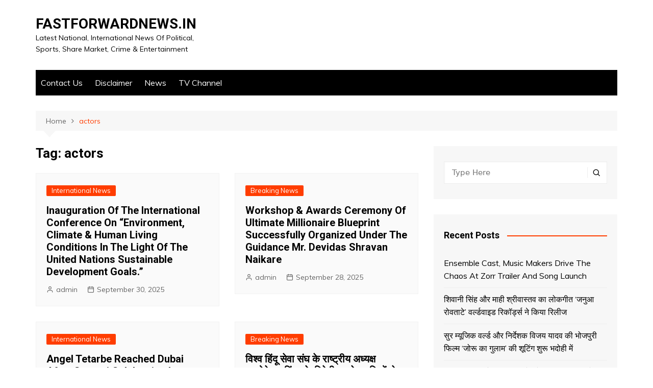

--- FILE ---
content_type: text/html; charset=UTF-8
request_url: http://www.fastforwardnews.in/tag/actors/
body_size: 18955
content:
		<!doctype html>
		<html lang="en-US" prefix="og: http://ogp.me/ns#">
	 	<head>
		<meta charset="UTF-8">
		<meta name="viewport" content="width=device-width, initial-scale=1">
		<link rel="profile" href="http://gmpg.org/xfn/11">
		<title>actors &#8211; FASTFORWARDNEWS.IN</title>
<meta name='robots' content='max-image-preview:large' />
<link rel='dns-prefetch' href='//fonts.googleapis.com' />
<link rel="alternate" type="application/rss+xml" title="FASTFORWARDNEWS.IN &raquo; Feed" href="http://www.fastforwardnews.in/feed/" />
<link rel="alternate" type="application/rss+xml" title="FASTFORWARDNEWS.IN &raquo; Comments Feed" href="http://www.fastforwardnews.in/comments/feed/" />
<link rel="alternate" type="application/rss+xml" title="FASTFORWARDNEWS.IN &raquo; actors Tag Feed" href="http://www.fastforwardnews.in/tag/actors/feed/" />
<style id='wp-img-auto-sizes-contain-inline-css' type='text/css'>
img:is([sizes=auto i],[sizes^="auto," i]){contain-intrinsic-size:3000px 1500px}
/*# sourceURL=wp-img-auto-sizes-contain-inline-css */
</style>
<style id='wp-emoji-styles-inline-css' type='text/css'>

	img.wp-smiley, img.emoji {
		display: inline !important;
		border: none !important;
		box-shadow: none !important;
		height: 1em !important;
		width: 1em !important;
		margin: 0 0.07em !important;
		vertical-align: -0.1em !important;
		background: none !important;
		padding: 0 !important;
	}
/*# sourceURL=wp-emoji-styles-inline-css */
</style>
<style id='wp-block-library-inline-css' type='text/css'>
:root{--wp-block-synced-color:#7a00df;--wp-block-synced-color--rgb:122,0,223;--wp-bound-block-color:var(--wp-block-synced-color);--wp-editor-canvas-background:#ddd;--wp-admin-theme-color:#007cba;--wp-admin-theme-color--rgb:0,124,186;--wp-admin-theme-color-darker-10:#006ba1;--wp-admin-theme-color-darker-10--rgb:0,107,160.5;--wp-admin-theme-color-darker-20:#005a87;--wp-admin-theme-color-darker-20--rgb:0,90,135;--wp-admin-border-width-focus:2px}@media (min-resolution:192dpi){:root{--wp-admin-border-width-focus:1.5px}}.wp-element-button{cursor:pointer}:root .has-very-light-gray-background-color{background-color:#eee}:root .has-very-dark-gray-background-color{background-color:#313131}:root .has-very-light-gray-color{color:#eee}:root .has-very-dark-gray-color{color:#313131}:root .has-vivid-green-cyan-to-vivid-cyan-blue-gradient-background{background:linear-gradient(135deg,#00d084,#0693e3)}:root .has-purple-crush-gradient-background{background:linear-gradient(135deg,#34e2e4,#4721fb 50%,#ab1dfe)}:root .has-hazy-dawn-gradient-background{background:linear-gradient(135deg,#faaca8,#dad0ec)}:root .has-subdued-olive-gradient-background{background:linear-gradient(135deg,#fafae1,#67a671)}:root .has-atomic-cream-gradient-background{background:linear-gradient(135deg,#fdd79a,#004a59)}:root .has-nightshade-gradient-background{background:linear-gradient(135deg,#330968,#31cdcf)}:root .has-midnight-gradient-background{background:linear-gradient(135deg,#020381,#2874fc)}:root{--wp--preset--font-size--normal:16px;--wp--preset--font-size--huge:42px}.has-regular-font-size{font-size:1em}.has-larger-font-size{font-size:2.625em}.has-normal-font-size{font-size:var(--wp--preset--font-size--normal)}.has-huge-font-size{font-size:var(--wp--preset--font-size--huge)}.has-text-align-center{text-align:center}.has-text-align-left{text-align:left}.has-text-align-right{text-align:right}.has-fit-text{white-space:nowrap!important}#end-resizable-editor-section{display:none}.aligncenter{clear:both}.items-justified-left{justify-content:flex-start}.items-justified-center{justify-content:center}.items-justified-right{justify-content:flex-end}.items-justified-space-between{justify-content:space-between}.screen-reader-text{border:0;clip-path:inset(50%);height:1px;margin:-1px;overflow:hidden;padding:0;position:absolute;width:1px;word-wrap:normal!important}.screen-reader-text:focus{background-color:#ddd;clip-path:none;color:#444;display:block;font-size:1em;height:auto;left:5px;line-height:normal;padding:15px 23px 14px;text-decoration:none;top:5px;width:auto;z-index:100000}html :where(.has-border-color){border-style:solid}html :where([style*=border-top-color]){border-top-style:solid}html :where([style*=border-right-color]){border-right-style:solid}html :where([style*=border-bottom-color]){border-bottom-style:solid}html :where([style*=border-left-color]){border-left-style:solid}html :where([style*=border-width]){border-style:solid}html :where([style*=border-top-width]){border-top-style:solid}html :where([style*=border-right-width]){border-right-style:solid}html :where([style*=border-bottom-width]){border-bottom-style:solid}html :where([style*=border-left-width]){border-left-style:solid}html :where(img[class*=wp-image-]){height:auto;max-width:100%}:where(figure){margin:0 0 1em}html :where(.is-position-sticky){--wp-admin--admin-bar--position-offset:var(--wp-admin--admin-bar--height,0px)}@media screen and (max-width:600px){html :where(.is-position-sticky){--wp-admin--admin-bar--position-offset:0px}}

/*# sourceURL=wp-block-library-inline-css */
</style><style id='global-styles-inline-css' type='text/css'>
:root{--wp--preset--aspect-ratio--square: 1;--wp--preset--aspect-ratio--4-3: 4/3;--wp--preset--aspect-ratio--3-4: 3/4;--wp--preset--aspect-ratio--3-2: 3/2;--wp--preset--aspect-ratio--2-3: 2/3;--wp--preset--aspect-ratio--16-9: 16/9;--wp--preset--aspect-ratio--9-16: 9/16;--wp--preset--color--black: #000000;--wp--preset--color--cyan-bluish-gray: #abb8c3;--wp--preset--color--white: #ffffff;--wp--preset--color--pale-pink: #f78da7;--wp--preset--color--vivid-red: #cf2e2e;--wp--preset--color--luminous-vivid-orange: #ff6900;--wp--preset--color--luminous-vivid-amber: #fcb900;--wp--preset--color--light-green-cyan: #7bdcb5;--wp--preset--color--vivid-green-cyan: #00d084;--wp--preset--color--pale-cyan-blue: #8ed1fc;--wp--preset--color--vivid-cyan-blue: #0693e3;--wp--preset--color--vivid-purple: #9b51e0;--wp--preset--gradient--vivid-cyan-blue-to-vivid-purple: linear-gradient(135deg,rgb(6,147,227) 0%,rgb(155,81,224) 100%);--wp--preset--gradient--light-green-cyan-to-vivid-green-cyan: linear-gradient(135deg,rgb(122,220,180) 0%,rgb(0,208,130) 100%);--wp--preset--gradient--luminous-vivid-amber-to-luminous-vivid-orange: linear-gradient(135deg,rgb(252,185,0) 0%,rgb(255,105,0) 100%);--wp--preset--gradient--luminous-vivid-orange-to-vivid-red: linear-gradient(135deg,rgb(255,105,0) 0%,rgb(207,46,46) 100%);--wp--preset--gradient--very-light-gray-to-cyan-bluish-gray: linear-gradient(135deg,rgb(238,238,238) 0%,rgb(169,184,195) 100%);--wp--preset--gradient--cool-to-warm-spectrum: linear-gradient(135deg,rgb(74,234,220) 0%,rgb(151,120,209) 20%,rgb(207,42,186) 40%,rgb(238,44,130) 60%,rgb(251,105,98) 80%,rgb(254,248,76) 100%);--wp--preset--gradient--blush-light-purple: linear-gradient(135deg,rgb(255,206,236) 0%,rgb(152,150,240) 100%);--wp--preset--gradient--blush-bordeaux: linear-gradient(135deg,rgb(254,205,165) 0%,rgb(254,45,45) 50%,rgb(107,0,62) 100%);--wp--preset--gradient--luminous-dusk: linear-gradient(135deg,rgb(255,203,112) 0%,rgb(199,81,192) 50%,rgb(65,88,208) 100%);--wp--preset--gradient--pale-ocean: linear-gradient(135deg,rgb(255,245,203) 0%,rgb(182,227,212) 50%,rgb(51,167,181) 100%);--wp--preset--gradient--electric-grass: linear-gradient(135deg,rgb(202,248,128) 0%,rgb(113,206,126) 100%);--wp--preset--gradient--midnight: linear-gradient(135deg,rgb(2,3,129) 0%,rgb(40,116,252) 100%);--wp--preset--font-size--small: 16px;--wp--preset--font-size--medium: 28px;--wp--preset--font-size--large: 32px;--wp--preset--font-size--x-large: 42px;--wp--preset--font-size--larger: 38px;--wp--preset--spacing--20: 0.44rem;--wp--preset--spacing--30: 0.67rem;--wp--preset--spacing--40: 1rem;--wp--preset--spacing--50: 1.5rem;--wp--preset--spacing--60: 2.25rem;--wp--preset--spacing--70: 3.38rem;--wp--preset--spacing--80: 5.06rem;--wp--preset--shadow--natural: 6px 6px 9px rgba(0, 0, 0, 0.2);--wp--preset--shadow--deep: 12px 12px 50px rgba(0, 0, 0, 0.4);--wp--preset--shadow--sharp: 6px 6px 0px rgba(0, 0, 0, 0.2);--wp--preset--shadow--outlined: 6px 6px 0px -3px rgb(255, 255, 255), 6px 6px rgb(0, 0, 0);--wp--preset--shadow--crisp: 6px 6px 0px rgb(0, 0, 0);}:where(.is-layout-flex){gap: 0.5em;}:where(.is-layout-grid){gap: 0.5em;}body .is-layout-flex{display: flex;}.is-layout-flex{flex-wrap: wrap;align-items: center;}.is-layout-flex > :is(*, div){margin: 0;}body .is-layout-grid{display: grid;}.is-layout-grid > :is(*, div){margin: 0;}:where(.wp-block-columns.is-layout-flex){gap: 2em;}:where(.wp-block-columns.is-layout-grid){gap: 2em;}:where(.wp-block-post-template.is-layout-flex){gap: 1.25em;}:where(.wp-block-post-template.is-layout-grid){gap: 1.25em;}.has-black-color{color: var(--wp--preset--color--black) !important;}.has-cyan-bluish-gray-color{color: var(--wp--preset--color--cyan-bluish-gray) !important;}.has-white-color{color: var(--wp--preset--color--white) !important;}.has-pale-pink-color{color: var(--wp--preset--color--pale-pink) !important;}.has-vivid-red-color{color: var(--wp--preset--color--vivid-red) !important;}.has-luminous-vivid-orange-color{color: var(--wp--preset--color--luminous-vivid-orange) !important;}.has-luminous-vivid-amber-color{color: var(--wp--preset--color--luminous-vivid-amber) !important;}.has-light-green-cyan-color{color: var(--wp--preset--color--light-green-cyan) !important;}.has-vivid-green-cyan-color{color: var(--wp--preset--color--vivid-green-cyan) !important;}.has-pale-cyan-blue-color{color: var(--wp--preset--color--pale-cyan-blue) !important;}.has-vivid-cyan-blue-color{color: var(--wp--preset--color--vivid-cyan-blue) !important;}.has-vivid-purple-color{color: var(--wp--preset--color--vivid-purple) !important;}.has-black-background-color{background-color: var(--wp--preset--color--black) !important;}.has-cyan-bluish-gray-background-color{background-color: var(--wp--preset--color--cyan-bluish-gray) !important;}.has-white-background-color{background-color: var(--wp--preset--color--white) !important;}.has-pale-pink-background-color{background-color: var(--wp--preset--color--pale-pink) !important;}.has-vivid-red-background-color{background-color: var(--wp--preset--color--vivid-red) !important;}.has-luminous-vivid-orange-background-color{background-color: var(--wp--preset--color--luminous-vivid-orange) !important;}.has-luminous-vivid-amber-background-color{background-color: var(--wp--preset--color--luminous-vivid-amber) !important;}.has-light-green-cyan-background-color{background-color: var(--wp--preset--color--light-green-cyan) !important;}.has-vivid-green-cyan-background-color{background-color: var(--wp--preset--color--vivid-green-cyan) !important;}.has-pale-cyan-blue-background-color{background-color: var(--wp--preset--color--pale-cyan-blue) !important;}.has-vivid-cyan-blue-background-color{background-color: var(--wp--preset--color--vivid-cyan-blue) !important;}.has-vivid-purple-background-color{background-color: var(--wp--preset--color--vivid-purple) !important;}.has-black-border-color{border-color: var(--wp--preset--color--black) !important;}.has-cyan-bluish-gray-border-color{border-color: var(--wp--preset--color--cyan-bluish-gray) !important;}.has-white-border-color{border-color: var(--wp--preset--color--white) !important;}.has-pale-pink-border-color{border-color: var(--wp--preset--color--pale-pink) !important;}.has-vivid-red-border-color{border-color: var(--wp--preset--color--vivid-red) !important;}.has-luminous-vivid-orange-border-color{border-color: var(--wp--preset--color--luminous-vivid-orange) !important;}.has-luminous-vivid-amber-border-color{border-color: var(--wp--preset--color--luminous-vivid-amber) !important;}.has-light-green-cyan-border-color{border-color: var(--wp--preset--color--light-green-cyan) !important;}.has-vivid-green-cyan-border-color{border-color: var(--wp--preset--color--vivid-green-cyan) !important;}.has-pale-cyan-blue-border-color{border-color: var(--wp--preset--color--pale-cyan-blue) !important;}.has-vivid-cyan-blue-border-color{border-color: var(--wp--preset--color--vivid-cyan-blue) !important;}.has-vivid-purple-border-color{border-color: var(--wp--preset--color--vivid-purple) !important;}.has-vivid-cyan-blue-to-vivid-purple-gradient-background{background: var(--wp--preset--gradient--vivid-cyan-blue-to-vivid-purple) !important;}.has-light-green-cyan-to-vivid-green-cyan-gradient-background{background: var(--wp--preset--gradient--light-green-cyan-to-vivid-green-cyan) !important;}.has-luminous-vivid-amber-to-luminous-vivid-orange-gradient-background{background: var(--wp--preset--gradient--luminous-vivid-amber-to-luminous-vivid-orange) !important;}.has-luminous-vivid-orange-to-vivid-red-gradient-background{background: var(--wp--preset--gradient--luminous-vivid-orange-to-vivid-red) !important;}.has-very-light-gray-to-cyan-bluish-gray-gradient-background{background: var(--wp--preset--gradient--very-light-gray-to-cyan-bluish-gray) !important;}.has-cool-to-warm-spectrum-gradient-background{background: var(--wp--preset--gradient--cool-to-warm-spectrum) !important;}.has-blush-light-purple-gradient-background{background: var(--wp--preset--gradient--blush-light-purple) !important;}.has-blush-bordeaux-gradient-background{background: var(--wp--preset--gradient--blush-bordeaux) !important;}.has-luminous-dusk-gradient-background{background: var(--wp--preset--gradient--luminous-dusk) !important;}.has-pale-ocean-gradient-background{background: var(--wp--preset--gradient--pale-ocean) !important;}.has-electric-grass-gradient-background{background: var(--wp--preset--gradient--electric-grass) !important;}.has-midnight-gradient-background{background: var(--wp--preset--gradient--midnight) !important;}.has-small-font-size{font-size: var(--wp--preset--font-size--small) !important;}.has-medium-font-size{font-size: var(--wp--preset--font-size--medium) !important;}.has-large-font-size{font-size: var(--wp--preset--font-size--large) !important;}.has-x-large-font-size{font-size: var(--wp--preset--font-size--x-large) !important;}
/*# sourceURL=global-styles-inline-css */
</style>

<style id='classic-theme-styles-inline-css' type='text/css'>
/*! This file is auto-generated */
.wp-block-button__link{color:#fff;background-color:#32373c;border-radius:9999px;box-shadow:none;text-decoration:none;padding:calc(.667em + 2px) calc(1.333em + 2px);font-size:1.125em}.wp-block-file__button{background:#32373c;color:#fff;text-decoration:none}
/*# sourceURL=/wp-includes/css/classic-themes.min.css */
</style>
<link rel='stylesheet' id='cream-magazine-style-css' href='http://www.fastforwardnews.in/wp-content/themes/cream-magazine/style.css?ver=2.0.2' type='text/css' media='all' />
<link rel='stylesheet' id='cream-magazine-fonts-css' href='https://fonts.googleapis.com/css?family=Roboto%3A400%2C400i%2C500%2C500i%2C700%2C700i%7CMuli%3A400%2C400i%2C600%2C600i%2C700%2C700i%2C800%2C800i&#038;subset=latin%2Clatin-ext&#038;ver=6.9' type='text/css' media='all' />
<link rel='stylesheet' id='cream-magazine-main-css' href='http://www.fastforwardnews.in/wp-content/themes/cream-magazine/assets/dist/css/main.css?ver=2.0.2' type='text/css' media='all' />
<script type="text/javascript" src="http://www.fastforwardnews.in/wp-includes/js/jquery/jquery.min.js?ver=3.7.1" id="jquery-core-js"></script>
<script type="text/javascript" src="http://www.fastforwardnews.in/wp-includes/js/jquery/jquery-migrate.min.js?ver=3.4.1" id="jquery-migrate-js"></script>
<link rel="https://api.w.org/" href="http://www.fastforwardnews.in/wp-json/" /><link rel="alternate" title="JSON" type="application/json" href="http://www.fastforwardnews.in/wp-json/wp/v2/tags/2" /><link rel="EditURI" type="application/rsd+xml" title="RSD" href="http://www.fastforwardnews.in/xmlrpc.php?rsd" />
<meta name="generator" content="WordPress 6.9" />
		<style>
							a:hover {

					text-decoration: none !important;
				}
								button,
				input[type="button"],
				input[type="reset"],
				input[type="submit"],
				.primary-navigation > ul > li.home-btn,
				.cm_header_lay_three .primary-navigation > ul > li.home-btn,
				.news_ticker_wrap .ticker_head,
				#toTop,
				.section-title h2::after,
				.sidebar-widget-area .widget .widget-title h2::after,
				.footer-widget-container .widget .widget-title h2::after,
				#comments div#respond h3#reply-title::after,
				#comments h2.comments-title:after,
				.post_tags a,
				.owl-carousel .owl-nav button.owl-prev, 
				.owl-carousel .owl-nav button.owl-next,
				.cm_author_widget .author-detail-link a,
				.error_foot form input[type="submit"], 
				.widget_search form input[type="submit"],
				.header-search-container input[type="submit"],
				.trending_widget_carousel .owl-dots button.owl-dot,
				.pagination .page-numbers.current,
				.post-navigation .nav-links .nav-previous a, 
				.post-navigation .nav-links .nav-next a,
				#comments form input[type="submit"],
				footer .widget.widget_search form input[type="submit"]:hover,
				.widget_product_search .woocommerce-product-search button[type="submit"],
				.woocommerce ul.products li.product .button,
				.woocommerce .woocommerce-pagination ul.page-numbers li span.current,
				.woocommerce .product div.summary .cart button.single_add_to_cart_button,
				.woocommerce .product div.woocommerce-tabs div.panel #reviews #review_form_wrapper .comment-form p.form-submit .submit,
				.woocommerce .product section.related > h2::after,
				.woocommerce .cart .button:hover, 
				.woocommerce .cart .button:focus, 
				.woocommerce .cart input.button:hover, 
				.woocommerce .cart input.button:focus, 
				.woocommerce #respond input#submit:hover, 
				.woocommerce #respond input#submit:focus, 
				.woocommerce button.button:hover, 
				.woocommerce button.button:focus, 
				.woocommerce input.button:hover, 
				.woocommerce input.button:focus,
				.woocommerce #respond input#submit.alt:hover, 
				.woocommerce a.button.alt:hover, 
				.woocommerce button.button.alt:hover, 
				.woocommerce input.button.alt:hover,
				.woocommerce a.remove:hover,
				.woocommerce-account .woocommerce-MyAccount-navigation ul li.is-active a,
				.woocommerce a.button:hover, 
				.woocommerce a.button:focus,
				.widget_product_tag_cloud .tagcloud a:hover, 
				.widget_product_tag_cloud .tagcloud a:focus,
				.woocommerce .widget_price_filter .price_slider_wrapper .ui-slider .ui-slider-handle,
				.error_page_top_portion,
				.primary-navigation ul li a span.menu-item-description {

					background-color: #FF3D00;
				}
				

				a:hover,
				.post_title h2 a:hover,
				.post_title h2 a:focus,
				.post_meta li a:hover,
				.post_meta li a:focus,
				ul.social-icons li a[href*=".com"]:hover::before,
				.ticker_carousel .owl-nav button.owl-prev i, 
				.ticker_carousel .owl-nav button.owl-next i,
				.news_ticker_wrap .ticker_items .item a:hover,
				.news_ticker_wrap .ticker_items .item a:focus,
				.cm_banner .post_title h2 a:hover,
				.cm_banner .post_meta li a:hover,
				.cm_middle_post_widget_one .post_title h2 a:hover, 
				.cm_middle_post_widget_one .post_meta li a:hover,
				.cm_middle_post_widget_three .post_thumb .post-holder a:hover,
				.cm_middle_post_widget_three .post_thumb .post-holder a:focus,
				.cm_middle_post_widget_six .middle_widget_six_carousel .item .card .card_content a:hover, 
				.cm_middle_post_widget_six .middle_widget_six_carousel .item .card .card_content a:focus,
				.cm_post_widget_twelve .card .post-holder a:hover, 
				.cm_post_widget_twelve .card .post-holder a:focus,
				.cm_post_widget_seven .card .card_content a:hover, 
				.cm_post_widget_seven .card .card_content a:focus,
				.copyright_section a:hover,
				.footer_nav ul li a:hover,
				.breadcrumb ul li:last-child span,
				.pagination .page-numbers:hover,
				#comments ol.comment-list li article footer.comment-meta .comment-metadata span.edit-link a:hover,
				#comments ol.comment-list li article .reply a:hover,
				.social-share ul li a:hover,
				ul.social-icons li a:hover,
				ul.social-icons li a:focus,
				.woocommerce ul.products li.product a:hover,
				.woocommerce ul.products li.product .price,
				.woocommerce .woocommerce-pagination ul.page-numbers li a.page-numbers:hover,
				.woocommerce div.product p.price, 
				.woocommerce div.product span.price,
				.video_section .video_details .post_title h2 a:hover,
				.primary-navigation.dark li a:hover,
				footer .footer_inner a:hover,
				.footer-widget-container ul.post_meta li:hover span, 
				.footer-widget-container ul.post_meta li:hover a,
				ul.post_meta li a:hover,
				.cm-post-widget-two .big-card .post-holder .post_title h2 a:hover,
				.cm-post-widget-two .big-card .post_meta li a:hover,
				.copyright_section .copyrights a,
				.breadcrumb ul li a:hover, 
				.breadcrumb ul li a:hover span {

					color: #FF3D00;
				}
				
				.ticker_carousel .owl-nav button.owl-prev, 
				.ticker_carousel .owl-nav button.owl-next,
				.error_foot form input[type="submit"], 
				.widget_search form input[type="submit"],
				.pagination .page-numbers:hover,
				#comments form input[type="submit"],
				.social-share ul li a:hover,
				.header-search-container .search-form-entry,
				.widget_product_search .woocommerce-product-search button[type="submit"],
				.woocommerce .woocommerce-pagination ul.page-numbers li span.current,
				.woocommerce .woocommerce-pagination ul.page-numbers li a.page-numbers:hover,
				.woocommerce a.remove:hover,
				.ticker_carousel .owl-nav button.owl-prev:hover, 
				.ticker_carousel .owl-nav button.owl-next:hover,
				footer .widget.widget_search form input[type="submit"]:hover,
				.trending_widget_carousel .owl-dots button.owl-dot,
				.the_content blockquote,
				.widget_tag_cloud .tagcloud a:hover {

					border-color: #FF3D00;
				}
								header .mask {
					background-color: rgba(0,0,0,0.2);
				}
								.site-description {

					color: #000000;
				}
								body {

					font-family: Muli;
				}
								h1, 
				h2, 
				h3, 
				h4, 
				h5, 
				h6, 
				.site-title {

					font-family: Roboto;
				}
									.entry_cats ul.post-categories li a {

						background-color: #FF3D00;
					}
										.entry_cats ul.post-categories li a {

						color: #fff;
					}
										.entry_cats ul.post-categories li a:hover {

						background-color: #010101;
					}
										.entry_cats ul.post-categories li a:hover {

						color: #fff;
					}
					
				.the_content p a,
				.the_content p a {

					color: #FF3D00;
				}
								.the_content p a:hover,
				.the_content p a:hover {

					color: #010101;
				}
						</style>
		<style type="text/css">.recentcomments a{display:inline !important;padding:0 !important;margin:0 !important;}</style>
<!-- WordPress Facebook Open Graph protocol plugin (WPFBOGP v2.0.13) http://rynoweb.com/wordpress-plugins/ -->
<meta property="fb:app_id" content="783521215190036"/>
<meta property="og:url" content="http://www.fastforwardnews.in/tag/actors/"/>
<meta property="og:title" content="Inauguration Of The International Conference On &#8220;Environment, Climate &#038; Human Living Conditions In The Light Of The United Nations Sustainable Development Goals.&#8221;"/>
<meta property="og:site_name" content="FASTFORWARDNEWS.IN"/>
<meta property="og:description" content="Latest National,  International News Of Political, Sports, Share Market, Crime &amp; Entertainment"/>
<meta property="og:type" content="website"/>
<meta property="og:image" content="http://www.fastforwardnews.in/"/>
<meta property="og:locale" content="en_us"/>
<!-- // end wpfbogp -->
	</head>
 	 		<body class="archive tag tag-actors tag-2 wp-embed-responsive wp-theme-cream-magazine hfeed right-sidebar">
                        <a class="skip-link screen-reader-text" href="#content">Skip to content</a>
         		<div class="page-wrapper">
 	<header class="general-header cm-header-style-one">
        <div class="cm-container">
        <div class="logo-container">
            <div class="row align-items-center">
                <div class="cm-col-lg-4 cm-col-12">
                     		<div class="logo">
 			                    <span class="site-title"><a href="http://www.fastforwardnews.in/" rel="home">FASTFORWARDNEWS.IN</a></span>
                    	                <p class="site-description">Latest National,  International News Of Political, Sports, Share Market, Crime &amp; Entertainment</p>
					        </div><!-- .logo -->
 		                </div><!-- .col -->
                            </div><!-- .row -->
        </div><!-- .logo-container -->
        <nav class="main-navigation">
            <div id="main-nav" class="primary-navigation">
                        <ul>
        	            <li class="page_item page-item-297"><a href="http://www.fastforwardnews.in/contact-us/">Contact Us</a></li>
<li class="page_item page-item-47710"><a href="http://www.fastforwardnews.in/disclaimer/">Disclaimer</a></li>
<li class="page_item page-item-1354"><a href="http://www.fastforwardnews.in/entertainment-news/">News</a></li>
<li class="page_item page-item-1351"><a href="http://www.fastforwardnews.in/tv-channel/">TV Channel</a></li>
        </ul>
                    </div><!-- .primary-navigation -->
            <div class="header-search-container">
                <div class="search-form-entry">
                    <form role="search" class="cm-search-form" method="get" action="http://www.fastforwardnews.in/"><input type="search" name="s" placeholder="Type Here" value"" ><button type="submit" class="cm-submit-btn"><i class="feather icon-search"></i></button></form>                </div><!-- // search-form-entry -->
            </div><!-- .search-container -->
        </nav><!-- .main-navigation -->
    </div><!-- .cm-container -->
</header><!-- .general-header --> 		<div id="content" class="site-content">
			<div class="cm-container">
	    <div class="inner-page-wrapper">
	        <div id="primary" class="content-area">
	            <main id="main" class="site-main">
	                <div class="cm_archive_page">
	                     			<div class="breadcrumb">
	            <nav role="navigation" aria-label="Breadcrumbs" class="breadcrumb-trail breadcrumbs" itemprop="breadcrumb"><ul class="trail-items" itemscope itemtype="http://schema.org/BreadcrumbList"><meta name="numberOfItems" content="2" /><meta name="itemListOrder" content="Ascending" /><li itemprop="itemListElement" itemscope itemtype="http://schema.org/ListItem" class="trail-item trail-begin"><a href="http://www.fastforwardnews.in/" rel="home" itemprop="item"><span itemprop="name">Home</span></a><meta itemprop="position" content="1" /></li><li itemprop="itemListElement" itemscope itemtype="http://schema.org/ListItem" class="trail-item trail-end"><a href="http://www.fastforwardnews.in/tag/actors" itemprop="item"><span itemprop="name">actors</span></a><meta itemprop="position" content="2" /></li></ul></nav>	        </div><!-- .breadcrumb -->
 				                    <div class="archive-container">
	                    	<div class="row">
		                        <div class="cm-col-lg-8 cm-col-12 sticky_portion">
		                            <div class="content-entry">
		                            				                                <section class="list_page_iner">
			                                    <div class="section-title">
			                                    	<h1>Tag: <span>actors</span></h1>			                                    </div><!-- .section-title -->
		                                		<div class="list_entry">
	                                                <section class="post-display-grid">
	                                                    <div class="section_inner">
	                                                        <div class="row">
	                                                            <div class="cm-col-lg-6 cm-col-md-6 cm-col-12">
	<article id="post-86297" class="grid-post-holder post-86297 post type-post status-publish format-standard has-post-thumbnail hentry category-international-news tag-actors tag-actress tag-bhojpuri-films tag-celebrity tag-director tag-film-news tag-film-stars tag-film-personalities tag-filmstar tag-gossip tag-hindi-films tag-hindi-news tag-interviews tag-latest-news tag-latest-videos tag-latest-movies tag-lyricist tag-marathi-films tag-marathi-news tag-music-director tag-new-comers tag-new-films tag-photos tag-pics tag-producer tag-promos tag-singers tag-trailor tag-videos" >
	    <div class="card">
            				<div class="post_thumb">
						 	<a href="http://www.fastforwardnews.in/2025/09/inauguration-of-the-international-conference-on-environment-climate-human-living-conditions-in-the-light-of-the-united-nations-sustainable-development-goals/">
	 		<figure class="imghover">
		 				 	</figure>
	 	</a>
						</div>
					        <div class="card_content">
       								<div class="entry_cats">
						<ul class="post-categories">
	<li><a href="http://www.fastforwardnews.in/category/international-news/" rel="category tag">International News</a></li></ul>					</div><!-- .entry_cats -->
					                <div class="post_title">
                    <h2><a href="http://www.fastforwardnews.in/2025/09/inauguration-of-the-international-conference-on-environment-climate-human-living-conditions-in-the-light-of-the-united-nations-sustainable-development-goals/">Inauguration Of The International Conference On &#8220;Environment, Climate &#038; Human Living Conditions In The Light Of The United Nations Sustainable Development Goals.&#8221;</a></h2>
                </div><!-- .post_title -->
                			<div class="cm-post-meta">
				<ul class="post_meta">
									        	<li class="post_author">
				        		<a href="http://www.fastforwardnews.in/author/admin/">admin</a>
				            </li><!-- .post_author -->
				        					            <li class="posted_date">
				            	<a href="http://www.fastforwardnews.in/2025/09/inauguration-of-the-international-conference-on-environment-climate-human-living-conditions-in-the-light-of-the-united-nations-sustainable-development-goals/"><time class="entry-date published updated" datetime="2025-09-30T02:13:10+00:00">September 30, 2025</time></a>
				           	</li><!-- .posted_date -->
				           			        </ul><!-- .post_meta -->
		    </div><!-- .meta -->
			 
	        </div><!-- .card_content -->
	    </div><!-- .card -->
	</article><!-- #post-86297 -->
</div><!-- .col --><div class="cm-col-lg-6 cm-col-md-6 cm-col-12">
	<article id="post-86265" class="grid-post-holder post-86265 post type-post status-publish format-standard has-post-thumbnail hentry category-breaking-news tag-actors tag-actress tag-bhojpuri-films tag-celebrity tag-director tag-film-news tag-film-stars tag-film-personalities tag-filmstar tag-gossip tag-hindi-films tag-hindi-news tag-interviews tag-latest-news tag-latest-videos tag-latest-movies tag-lyricist tag-marathi-films tag-marathi-news tag-music-director tag-new-comers tag-new-films tag-photos tag-pics tag-producer tag-promos tag-singers tag-trailor tag-videos" >
	    <div class="card">
            				<div class="post_thumb">
						 	<a href="http://www.fastforwardnews.in/2025/09/workshop-awards-ceremony-of-ultimate-millionaire-blueprint-successfully-organized-under-the-guidance-mr-devidas-shravan-naikare/">
	 		<figure class="imghover">
		 				 	</figure>
	 	</a>
						</div>
					        <div class="card_content">
       								<div class="entry_cats">
						<ul class="post-categories">
	<li><a href="http://www.fastforwardnews.in/category/breaking-news/" rel="category tag">Breaking News</a></li></ul>					</div><!-- .entry_cats -->
					                <div class="post_title">
                    <h2><a href="http://www.fastforwardnews.in/2025/09/workshop-awards-ceremony-of-ultimate-millionaire-blueprint-successfully-organized-under-the-guidance-mr-devidas-shravan-naikare/">Workshop &#038; Awards Ceremony Of Ultimate Millionaire Blueprint Successfully Organized Under The Guidance Mr. Devidas Shravan Naikare</a></h2>
                </div><!-- .post_title -->
                			<div class="cm-post-meta">
				<ul class="post_meta">
									        	<li class="post_author">
				        		<a href="http://www.fastforwardnews.in/author/admin/">admin</a>
				            </li><!-- .post_author -->
				        					            <li class="posted_date">
				            	<a href="http://www.fastforwardnews.in/2025/09/workshop-awards-ceremony-of-ultimate-millionaire-blueprint-successfully-organized-under-the-guidance-mr-devidas-shravan-naikare/"><time class="entry-date published updated" datetime="2025-09-28T11:23:26+00:00">September 28, 2025</time></a>
				           	</li><!-- .posted_date -->
				           			        </ul><!-- .post_meta -->
		    </div><!-- .meta -->
			 
	        </div><!-- .card_content -->
	    </div><!-- .card -->
	</article><!-- #post-86265 -->
</div><!-- .col --><div class="cm-col-lg-6 cm-col-md-6 cm-col-12">
	<article id="post-86273" class="grid-post-holder post-86273 post type-post status-publish format-standard has-post-thumbnail hentry category-international-news tag-actors tag-actress tag-bhojpuri-films tag-celebrity tag-director tag-film-news tag-film-stars tag-film-personalities tag-filmstar tag-gossip tag-hindi-films tag-hindi-news tag-interviews tag-latest-news tag-latest-videos tag-latest-movies tag-lyricist tag-marathi-films tag-marathi-news tag-music-director tag-new-comers tag-new-films tag-photos tag-pics tag-producer tag-promos tag-singers tag-trailor tag-videos" >
	    <div class="card">
            				<div class="post_thumb">
						 	<a href="http://www.fastforwardnews.in/2025/09/angel-tetarbe-reached-dubai-after-ganpati-celebration-in-mumbai/">
	 		<figure class="imghover">
		 				 	</figure>
	 	</a>
						</div>
					        <div class="card_content">
       								<div class="entry_cats">
						<ul class="post-categories">
	<li><a href="http://www.fastforwardnews.in/category/international-news/" rel="category tag">International News</a></li></ul>					</div><!-- .entry_cats -->
					                <div class="post_title">
                    <h2><a href="http://www.fastforwardnews.in/2025/09/angel-tetarbe-reached-dubai-after-ganpati-celebration-in-mumbai/">Angel Tetarbe  Reached Dubai After Ganpati  Celebration  In Mumbai</a></h2>
                </div><!-- .post_title -->
                			<div class="cm-post-meta">
				<ul class="post_meta">
									        	<li class="post_author">
				        		<a href="http://www.fastforwardnews.in/author/admin/">admin</a>
				            </li><!-- .post_author -->
				        					            <li class="posted_date">
				            	<a href="http://www.fastforwardnews.in/2025/09/angel-tetarbe-reached-dubai-after-ganpati-celebration-in-mumbai/"><time class="entry-date published updated" datetime="2025-09-28T02:25:59+00:00">September 28, 2025</time></a>
				           	</li><!-- .posted_date -->
				           			        </ul><!-- .post_meta -->
		    </div><!-- .meta -->
			 
	        </div><!-- .card_content -->
	    </div><!-- .card -->
	</article><!-- #post-86273 -->
</div><!-- .col --><div class="cm-col-lg-6 cm-col-md-6 cm-col-12">
	<article id="post-86256" class="grid-post-holder post-86256 post type-post status-publish format-standard has-post-thumbnail hentry category-breaking-news tag-actors tag-actress tag-bhojpuri-films tag-celebrity tag-director tag-film-news tag-film-stars tag-film-personalities tag-filmstar tag-gossip tag-hindi-films tag-hindi-news tag-interviews tag-latest-news tag-latest-videos tag-latest-movies tag-lyricist tag-marathi-films tag-marathi-news tag-music-director tag-new-comers tag-new-films tag-photos tag-pics tag-producer tag-promos tag-singers tag-trailor tag-videos" >
	    <div class="card">
            				<div class="post_thumb">
						 	<a href="http://www.fastforwardnews.in/2025/09/vishwa-hindu-seva-sangh-national-president-advocate-ravindra-k-dwivedis-emotional-appeal-to-the-countrymen-the-country-is-in-crisis-now-is-not-the-time-to-remain-silent/">
	 		<figure class="imghover">
		 				 	</figure>
	 	</a>
						</div>
					        <div class="card_content">
       								<div class="entry_cats">
						<ul class="post-categories">
	<li><a href="http://www.fastforwardnews.in/category/breaking-news/" rel="category tag">Breaking News</a></li></ul>					</div><!-- .entry_cats -->
					                <div class="post_title">
                    <h2><a href="http://www.fastforwardnews.in/2025/09/vishwa-hindu-seva-sangh-national-president-advocate-ravindra-k-dwivedis-emotional-appeal-to-the-countrymen-the-country-is-in-crisis-now-is-not-the-time-to-remain-silent/">विश्व हिंदू सेवा संघ के राष्ट्रीय अध्यक्ष एडवोकेट रविंद्र के द्विवेदी का देशवासियों से भावुक अपील &#8220;देश संकट में है, अब मौन रहने का समय नहीं&#8221;</a></h2>
                </div><!-- .post_title -->
                			<div class="cm-post-meta">
				<ul class="post_meta">
									        	<li class="post_author">
				        		<a href="http://www.fastforwardnews.in/author/admin/">admin</a>
				            </li><!-- .post_author -->
				        					            <li class="posted_date">
				            	<a href="http://www.fastforwardnews.in/2025/09/vishwa-hindu-seva-sangh-national-president-advocate-ravindra-k-dwivedis-emotional-appeal-to-the-countrymen-the-country-is-in-crisis-now-is-not-the-time-to-remain-silent/"><time class="entry-date published updated" datetime="2025-09-26T02:30:59+00:00">September 26, 2025</time></a>
				           	</li><!-- .posted_date -->
				           			        </ul><!-- .post_meta -->
		    </div><!-- .meta -->
			 
	        </div><!-- .card_content -->
	    </div><!-- .card -->
	</article><!-- #post-86256 -->
</div><!-- .col --><div class="cm-col-lg-6 cm-col-md-6 cm-col-12">
	<article id="post-86250" class="grid-post-holder post-86250 post type-post status-publish format-standard has-post-thumbnail hentry category-actress tag-actors tag-actress tag-bhojpuri-films tag-celebrity tag-director tag-film-news tag-film-stars tag-film-personalities tag-filmstar tag-gossip tag-hindi-films tag-hindi-news tag-interviews tag-latest-news tag-latest-videos tag-latest-movies tag-lyricist tag-marathi-films tag-marathi-news tag-music-director tag-new-comers tag-new-films tag-photos tag-pics tag-producer tag-promos tag-singers tag-trailor tag-videos" >
	    <div class="card">
            				<div class="post_thumb">
						 	<a href="http://www.fastforwardnews.in/2025/09/mreenal-deshraj-who-has-won-the-global-excellence-award-and-appeared-on-numerous-magazine-covers-says-passion-and-dedication-are-my-strengths/">
	 		<figure class="imghover">
		 				 	</figure>
	 	</a>
						</div>
					        <div class="card_content">
       								<div class="entry_cats">
						<ul class="post-categories">
	<li><a href="http://www.fastforwardnews.in/category/actress/" rel="category tag">Actress</a></li></ul>					</div><!-- .entry_cats -->
					                <div class="post_title">
                    <h2><a href="http://www.fastforwardnews.in/2025/09/mreenal-deshraj-who-has-won-the-global-excellence-award-and-appeared-on-numerous-magazine-covers-says-passion-and-dedication-are-my-strengths/">Mreenal Deshraj Who Has Won The Global Excellence Award And Appeared On Numerous Magazine Covers, Says : Passion And Dedication Are My Strengths</a></h2>
                </div><!-- .post_title -->
                			<div class="cm-post-meta">
				<ul class="post_meta">
									        	<li class="post_author">
				        		<a href="http://www.fastforwardnews.in/author/admin/">admin</a>
				            </li><!-- .post_author -->
				        					            <li class="posted_date">
				            	<a href="http://www.fastforwardnews.in/2025/09/mreenal-deshraj-who-has-won-the-global-excellence-award-and-appeared-on-numerous-magazine-covers-says-passion-and-dedication-are-my-strengths/"><time class="entry-date published updated" datetime="2025-09-26T02:22:08+00:00">September 26, 2025</time></a>
				           	</li><!-- .posted_date -->
				           			        </ul><!-- .post_meta -->
		    </div><!-- .meta -->
			 
	        </div><!-- .card_content -->
	    </div><!-- .card -->
	</article><!-- #post-86250 -->
</div><!-- .col --><div class="cm-col-lg-6 cm-col-md-6 cm-col-12">
	<article id="post-86241" class="grid-post-holder post-86241 post type-post status-publish format-standard has-post-thumbnail hentry category-art-exhibition tag-actors tag-actress tag-bhojpuri-films tag-celebrity tag-director tag-film-news tag-film-stars tag-film-personalities tag-filmstar tag-gossip tag-hindi-films tag-hindi-news tag-interviews tag-latest-news tag-latest-videos tag-latest-movies tag-lyricist tag-marathi-films tag-marathi-news tag-music-director tag-new-comers tag-new-films tag-photos tag-pics tag-producer tag-promos tag-singers tag-trailor tag-videos" >
	    <div class="card">
            				<div class="post_thumb">
						 	<a href="http://www.fastforwardnews.in/2025/09/bouquet-of-art-gallery-hyderabad-art-society-presents-vibrant-visions-an-art-exhibition-by-30-renowned-contemporary-artists-at-nehru-centre-art-gallery/">
	 		<figure class="imghover">
		 				 	</figure>
	 	</a>
						</div>
					        <div class="card_content">
       								<div class="entry_cats">
						<ul class="post-categories">
	<li><a href="http://www.fastforwardnews.in/category/art-exhibition/" rel="category tag">Art Exhibition</a></li></ul>					</div><!-- .entry_cats -->
					                <div class="post_title">
                    <h2><a href="http://www.fastforwardnews.in/2025/09/bouquet-of-art-gallery-hyderabad-art-society-presents-vibrant-visions-an-art-exhibition-by-30-renowned-contemporary-artists-at-nehru-centre-art-gallery/">Bouquet Of Art Gallery &#038; Hyderabad Art Society Presents VIBRANT VISIONS  An Art Exhibition By 30 Renowned Contemporary Artists At Nehru Centre Art Gallery</a></h2>
                </div><!-- .post_title -->
                			<div class="cm-post-meta">
				<ul class="post_meta">
									        	<li class="post_author">
				        		<a href="http://www.fastforwardnews.in/author/admin/">admin</a>
				            </li><!-- .post_author -->
				        					            <li class="posted_date">
				            	<a href="http://www.fastforwardnews.in/2025/09/bouquet-of-art-gallery-hyderabad-art-society-presents-vibrant-visions-an-art-exhibition-by-30-renowned-contemporary-artists-at-nehru-centre-art-gallery/"><time class="entry-date published updated" datetime="2025-09-26T02:10:42+00:00">September 26, 2025</time></a>
				           	</li><!-- .posted_date -->
				           			        </ul><!-- .post_meta -->
		    </div><!-- .meta -->
			 
	        </div><!-- .card_content -->
	    </div><!-- .card -->
	</article><!-- #post-86241 -->
</div><!-- .col --><div class="cm-col-lg-6 cm-col-md-6 cm-col-12">
	<article id="post-86220" class="grid-post-holder post-86220 post type-post status-publish format-standard has-post-thumbnail hentry category-breaking-news tag-actors tag-actress tag-bhojpuri-films tag-celebrity tag-director tag-film-news tag-film-stars tag-film-personalities tag-filmstar tag-gossip tag-hindi-films tag-hindi-news tag-interviews tag-latest-news tag-latest-videos tag-latest-movies tag-lyricist tag-marathi-films tag-marathi-news tag-music-director tag-new-comers tag-new-films tag-photos tag-pics tag-producer tag-promos tag-singers tag-trailor tag-videos" >
	    <div class="card">
            				<div class="post_thumb">
						 	<a href="http://www.fastforwardnews.in/2025/09/birthday-special-bjp-leader-gyan-prakash-singh-celebrates-his-birthday-with-a-pledge-for-social-service/">
	 		<figure class="imghover">
		 				 	</figure>
	 	</a>
						</div>
					        <div class="card_content">
       								<div class="entry_cats">
						<ul class="post-categories">
	<li><a href="http://www.fastforwardnews.in/category/breaking-news/" rel="category tag">Breaking News</a></li></ul>					</div><!-- .entry_cats -->
					                <div class="post_title">
                    <h2><a href="http://www.fastforwardnews.in/2025/09/birthday-special-bjp-leader-gyan-prakash-singh-celebrates-his-birthday-with-a-pledge-for-social-service/">Birthday Special – BJP Leader Gyan Prakash Singh Celebrates His Birthday With A Pledge For Social Service</a></h2>
                </div><!-- .post_title -->
                			<div class="cm-post-meta">
				<ul class="post_meta">
									        	<li class="post_author">
				        		<a href="http://www.fastforwardnews.in/author/admin/">admin</a>
				            </li><!-- .post_author -->
				        					            <li class="posted_date">
				            	<a href="http://www.fastforwardnews.in/2025/09/birthday-special-bjp-leader-gyan-prakash-singh-celebrates-his-birthday-with-a-pledge-for-social-service/"><time class="entry-date published updated" datetime="2025-09-24T02:51:45+00:00">September 24, 2025</time></a>
				           	</li><!-- .posted_date -->
				           			        </ul><!-- .post_meta -->
		    </div><!-- .meta -->
			 
	        </div><!-- .card_content -->
	    </div><!-- .card -->
	</article><!-- #post-86220 -->
</div><!-- .col --><div class="cm-col-lg-6 cm-col-md-6 cm-col-12">
	<article id="post-86230" class="grid-post-holder post-86230 post type-post status-publish format-standard has-post-thumbnail hentry category-latest-news tag-actors tag-actress tag-bhojpuri-films tag-celebrity tag-director tag-film-news tag-film-stars tag-film-personalities tag-filmstar tag-gossip tag-hindi-films tag-hindi-news tag-interviews tag-latest-news tag-latest-videos tag-latest-movies tag-lyricist tag-marathi-films tag-marathi-news tag-music-director tag-new-comers tag-new-films tag-photos tag-pics tag-producer tag-promos tag-singers tag-trailor tag-videos" >
	    <div class="card">
            				<div class="post_thumb">
						 	<a href="http://www.fastforwardnews.in/2025/09/indian-bangla-club-presents-andheri-link-road-sarbojanik-durga-puja-2025/">
	 		<figure class="imghover">
		 				 	</figure>
	 	</a>
						</div>
					        <div class="card_content">
       								<div class="entry_cats">
						<ul class="post-categories">
	<li><a href="http://www.fastforwardnews.in/category/latest-news/" rel="category tag">Latest News</a></li></ul>					</div><!-- .entry_cats -->
					                <div class="post_title">
                    <h2><a href="http://www.fastforwardnews.in/2025/09/indian-bangla-club-presents-andheri-link-road-sarbojanik-durga-puja-2025/">Indian Bangla Club Presents Andheri Link Road Sarbojanik Durga Puja 2025</a></h2>
                </div><!-- .post_title -->
                			<div class="cm-post-meta">
				<ul class="post_meta">
									        	<li class="post_author">
				        		<a href="http://www.fastforwardnews.in/author/admin/">admin</a>
				            </li><!-- .post_author -->
				        					            <li class="posted_date">
				            	<a href="http://www.fastforwardnews.in/2025/09/indian-bangla-club-presents-andheri-link-road-sarbojanik-durga-puja-2025/"><time class="entry-date published updated" datetime="2025-09-24T02:02:02+00:00">September 24, 2025</time></a>
				           	</li><!-- .posted_date -->
				           			        </ul><!-- .post_meta -->
		    </div><!-- .meta -->
			 
	        </div><!-- .card_content -->
	    </div><!-- .card -->
	</article><!-- #post-86230 -->
</div><!-- .col --><div class="cm-col-lg-6 cm-col-md-6 cm-col-12">
	<article id="post-86208" class="grid-post-holder post-86208 post type-post status-publish format-standard has-post-thumbnail hentry category-actress tag-actors tag-actress tag-bhojpuri-films tag-celebrity tag-director tag-film-news tag-film-stars tag-film-personalities tag-filmstar tag-gossip tag-hindi-films tag-hindi-news tag-interviews tag-latest-news tag-latest-videos tag-latest-movies tag-lyricist tag-marathi-films tag-marathi-news tag-music-director tag-new-comers tag-new-films tag-photos tag-pics tag-producer tag-promos tag-singers tag-trailor tag-videos" >
	    <div class="card">
            				<div class="post_thumb">
						 	<a href="http://www.fastforwardnews.in/2025/09/actress-nivedita-chandel-showcases-beauty-grace-and-desert-vibes-in-a-stunning-dubai-photoshoot/">
	 		<figure class="imghover">
		 				 	</figure>
	 	</a>
						</div>
					        <div class="card_content">
       								<div class="entry_cats">
						<ul class="post-categories">
	<li><a href="http://www.fastforwardnews.in/category/actress/" rel="category tag">Actress</a></li></ul>					</div><!-- .entry_cats -->
					                <div class="post_title">
                    <h2><a href="http://www.fastforwardnews.in/2025/09/actress-nivedita-chandel-showcases-beauty-grace-and-desert-vibes-in-a-stunning-dubai-photoshoot/">Actress  Nivedita Chandel Showcases Beauty, Grace, And Desert Vibes In A Stunning Dubai Photoshoot</a></h2>
                </div><!-- .post_title -->
                			<div class="cm-post-meta">
				<ul class="post_meta">
									        	<li class="post_author">
				        		<a href="http://www.fastforwardnews.in/author/admin/">admin</a>
				            </li><!-- .post_author -->
				        					            <li class="posted_date">
				            	<a href="http://www.fastforwardnews.in/2025/09/actress-nivedita-chandel-showcases-beauty-grace-and-desert-vibes-in-a-stunning-dubai-photoshoot/"><time class="entry-date published updated" datetime="2025-09-22T02:33:42+00:00">September 22, 2025</time></a>
				           	</li><!-- .posted_date -->
				           			        </ul><!-- .post_meta -->
		    </div><!-- .meta -->
			 
	        </div><!-- .card_content -->
	    </div><!-- .card -->
	</article><!-- #post-86208 -->
</div><!-- .col --><div class="cm-col-lg-6 cm-col-md-6 cm-col-12">
	<article id="post-86195" class="grid-post-holder post-86195 post type-post status-publish format-standard has-post-thumbnail hentry category-albums tag-actors tag-actress tag-bhojpuri-films tag-celebrity tag-director tag-film-news tag-film-stars tag-film-personalities tag-filmstar tag-gossip tag-hindi-films tag-hindi-news tag-interviews tag-latest-news tag-latest-videos tag-latest-movies tag-lyricist tag-marathi-films tag-marathi-news tag-music-director tag-new-comers tag-new-films tag-photos tag-pics tag-producer tag-promos tag-singers tag-trailor tag-videos" >
	    <div class="card">
            				<div class="post_thumb">
						 	<a href="http://www.fastforwardnews.in/2025/09/goldi-yadav-and-mahi-shrivastavas-devi-song-maai-aawat-ho-badi-went-viral-upon-its-release-on-worldwide-records/">
	 		<figure class="imghover">
		 				 	</figure>
	 	</a>
						</div>
					        <div class="card_content">
       								<div class="entry_cats">
						<ul class="post-categories">
	<li><a href="http://www.fastforwardnews.in/category/albums/" rel="category tag">Albums</a></li></ul>					</div><!-- .entry_cats -->
					                <div class="post_title">
                    <h2><a href="http://www.fastforwardnews.in/2025/09/goldi-yadav-and-mahi-shrivastavas-devi-song-maai-aawat-ho-badi-went-viral-upon-its-release-on-worldwide-records/">गोल्डी यादव और माही श्रीवास्तव का देवीगीत &#8216;माई आवत हो बाड़ी&#8217; वर्ल्डवाइड रिकॉर्ड्स से रिलीज होते ही हुआ वायरल</a></h2>
                </div><!-- .post_title -->
                			<div class="cm-post-meta">
				<ul class="post_meta">
									        	<li class="post_author">
				        		<a href="http://www.fastforwardnews.in/author/admin/">admin</a>
				            </li><!-- .post_author -->
				        					            <li class="posted_date">
				            	<a href="http://www.fastforwardnews.in/2025/09/goldi-yadav-and-mahi-shrivastavas-devi-song-maai-aawat-ho-badi-went-viral-upon-its-release-on-worldwide-records/"><time class="entry-date published updated" datetime="2025-09-22T02:24:49+00:00">September 22, 2025</time></a>
				           	</li><!-- .posted_date -->
				           			        </ul><!-- .post_meta -->
		    </div><!-- .meta -->
			 
	        </div><!-- .card_content -->
	    </div><!-- .card -->
	</article><!-- #post-86195 -->
</div><!-- .col --><div class="cm-col-lg-6 cm-col-md-6 cm-col-12">
	<article id="post-86191" class="grid-post-holder post-86191 post type-post status-publish format-standard has-post-thumbnail hentry category-music-directors tag-actors tag-actress tag-bhojpuri-films tag-celebrity tag-director tag-film-news tag-film-stars tag-film-personalities tag-filmstar tag-gossip tag-hindi-films tag-hindi-news tag-interviews tag-latest-news tag-latest-videos tag-latest-movies tag-lyricist tag-marathi-films tag-marathi-news tag-music-director tag-new-comers tag-new-films tag-photos tag-pics tag-producer tag-promos tag-singers tag-trailor tag-videos" >
	    <div class="card">
            				<div class="post_thumb">
						 	<a href="http://www.fastforwardnews.in/2025/09/abdul-ahad-and-asad-sabri-the-young-torchbearers-of-the-sarangi-sabri-family/">
	 		<figure class="imghover">
		 				 	</figure>
	 	</a>
						</div>
					        <div class="card_content">
       								<div class="entry_cats">
						<ul class="post-categories">
	<li><a href="http://www.fastforwardnews.in/category/music-directors/" rel="category tag">Music Directors</a></li></ul>					</div><!-- .entry_cats -->
					                <div class="post_title">
                    <h2><a href="http://www.fastforwardnews.in/2025/09/abdul-ahad-and-asad-sabri-the-young-torchbearers-of-the-sarangi-sabri-family/">ABDUL AHAD And ASAD SABRI – The Young Torchbearers Of The Sarangi Sabri Family</a></h2>
                </div><!-- .post_title -->
                			<div class="cm-post-meta">
				<ul class="post_meta">
									        	<li class="post_author">
				        		<a href="http://www.fastforwardnews.in/author/admin/">admin</a>
				            </li><!-- .post_author -->
				        					            <li class="posted_date">
				            	<a href="http://www.fastforwardnews.in/2025/09/abdul-ahad-and-asad-sabri-the-young-torchbearers-of-the-sarangi-sabri-family/"><time class="entry-date published updated" datetime="2025-09-21T02:23:29+00:00">September 21, 2025</time></a>
				           	</li><!-- .posted_date -->
				           			        </ul><!-- .post_meta -->
		    </div><!-- .meta -->
			 
	        </div><!-- .card_content -->
	    </div><!-- .card -->
	</article><!-- #post-86191 -->
</div><!-- .col --><div class="cm-col-lg-6 cm-col-md-6 cm-col-12">
	<article id="post-86162" class="grid-post-holder post-86162 post type-post status-publish format-standard has-post-thumbnail hentry category-breaking-news tag-actors tag-actress tag-bhojpuri-films tag-celebrity tag-director tag-film-news tag-film-stars tag-film-personalities tag-filmstar tag-gossip tag-hindi-films tag-hindi-news tag-interviews tag-latest-news tag-latest-videos tag-latest-movies tag-lyricist tag-marathi-films tag-marathi-news tag-music-director tag-new-comers tag-new-films tag-photos tag-pics tag-producer tag-promos tag-singers tag-trailor tag-videos" >
	    <div class="card">
            				<div class="post_thumb">
						 	<a href="http://www.fastforwardnews.in/2025/09/senior-bjp-dalit-leader-nitinbhai-rana-visits-mumbai-attends-prime-minister-narendra-modis-avtaran-diwas-celebration/">
	 		<figure class="imghover">
		 				 	</figure>
	 	</a>
						</div>
					        <div class="card_content">
       								<div class="entry_cats">
						<ul class="post-categories">
	<li><a href="http://www.fastforwardnews.in/category/breaking-news/" rel="category tag">Breaking News</a></li></ul>					</div><!-- .entry_cats -->
					                <div class="post_title">
                    <h2><a href="http://www.fastforwardnews.in/2025/09/senior-bjp-dalit-leader-nitinbhai-rana-visits-mumbai-attends-prime-minister-narendra-modis-avtaran-diwas-celebration/">સુરતના વરિષ્ઠ ભાજપ દલિત નેતા નિતિનભાઈ રાણાનો મુંબઈ પ્રવાસ – વડાપ્રધાન નરેન્દ્ર મોદીજીના અવતરણ દિવસ કાર્યક્રમમાં વિશેષ ઉપસ્થિતિ</a></h2>
                </div><!-- .post_title -->
                			<div class="cm-post-meta">
				<ul class="post_meta">
									        	<li class="post_author">
				        		<a href="http://www.fastforwardnews.in/author/admin/">admin</a>
				            </li><!-- .post_author -->
				        					            <li class="posted_date">
				            	<a href="http://www.fastforwardnews.in/2025/09/senior-bjp-dalit-leader-nitinbhai-rana-visits-mumbai-attends-prime-minister-narendra-modis-avtaran-diwas-celebration/"><time class="entry-date published updated" datetime="2025-09-19T02:59:26+00:00">September 19, 2025</time></a>
				           	</li><!-- .posted_date -->
				           			        </ul><!-- .post_meta -->
		    </div><!-- .meta -->
			 
	        </div><!-- .card_content -->
	    </div><!-- .card -->
	</article><!-- #post-86162 -->
</div><!-- .col --><div class="cm-col-lg-6 cm-col-md-6 cm-col-12">
	<article id="post-86174" class="grid-post-holder post-86174 post type-post status-publish format-standard has-post-thumbnail hentry category-actress tag-actors tag-actress tag-bhojpuri-films tag-celebrity tag-director tag-film-news tag-film-stars tag-film-personalities tag-filmstar tag-gossip tag-hindi-films tag-hindi-news tag-interviews tag-latest-news tag-latest-videos tag-latest-movies tag-lyricist tag-marathi-films tag-marathi-news tag-music-director tag-new-comers tag-new-films tag-photos tag-pics tag-producer tag-promos tag-singers tag-trailor tag-videos" >
	    <div class="card">
            				<div class="post_thumb">
						 	<a href="http://www.fastforwardnews.in/2025/09/govindas-heroine-anupma-agnihotri-ready-for-her-next-big-movie/">
	 		<figure class="imghover">
		 				 	</figure>
	 	</a>
						</div>
					        <div class="card_content">
       								<div class="entry_cats">
						<ul class="post-categories">
	<li><a href="http://www.fastforwardnews.in/category/actress/" rel="category tag">Actress</a></li></ul>					</div><!-- .entry_cats -->
					                <div class="post_title">
                    <h2><a href="http://www.fastforwardnews.in/2025/09/govindas-heroine-anupma-agnihotri-ready-for-her-next-big-movie/">Govinda&#8217;s Heroine Anupma Agnihotri Ready For Her Next Big Movie!</a></h2>
                </div><!-- .post_title -->
                			<div class="cm-post-meta">
				<ul class="post_meta">
									        	<li class="post_author">
				        		<a href="http://www.fastforwardnews.in/author/admin/">admin</a>
				            </li><!-- .post_author -->
				        					            <li class="posted_date">
				            	<a href="http://www.fastforwardnews.in/2025/09/govindas-heroine-anupma-agnihotri-ready-for-her-next-big-movie/"><time class="entry-date published updated" datetime="2025-09-19T02:58:35+00:00">September 19, 2025</time></a>
				           	</li><!-- .posted_date -->
				           			        </ul><!-- .post_meta -->
		    </div><!-- .meta -->
			 
	        </div><!-- .card_content -->
	    </div><!-- .card -->
	</article><!-- #post-86174 -->
</div><!-- .col --><div class="cm-col-lg-6 cm-col-md-6 cm-col-12">
	<article id="post-86154" class="grid-post-holder post-86154 post type-post status-publish format-standard has-post-thumbnail hentry category-awards tag-actors tag-actress tag-bhojpuri-films tag-celebrity tag-director tag-film-news tag-film-stars tag-film-personalities tag-filmstar tag-gossip tag-hindi-films tag-hindi-news tag-interviews tag-latest-news tag-latest-videos tag-latest-movies tag-lyricist tag-marathi-films tag-marathi-news tag-music-director tag-new-comers tag-new-films tag-photos tag-pics tag-producer tag-promos tag-singers tag-trailor tag-videos" >
	    <div class="card">
            				<div class="post_thumb">
						 	<a href="http://www.fastforwardnews.in/2025/09/sarvesh-kashyap-honored-with-the-top-50-indian-icon-awards-2025-a-grand-event-was-held-in-juhu-mumbai/">
	 		<figure class="imghover">
		 				 	</figure>
	 	</a>
						</div>
					        <div class="card_content">
       								<div class="entry_cats">
						<ul class="post-categories">
	<li><a href="http://www.fastforwardnews.in/category/awards/" rel="category tag">Awards</a></li></ul>					</div><!-- .entry_cats -->
					                <div class="post_title">
                    <h2><a href="http://www.fastforwardnews.in/2025/09/sarvesh-kashyap-honored-with-the-top-50-indian-icon-awards-2025-a-grand-event-was-held-in-juhu-mumbai/">पटना,बिहार के हैं निवासी कई राष्ट्रीय व अंतराष्ट्रीय प्रोजेक्ट्स पर बतौर रणनीतिकार कर रहे हैं कार्य,अब देश के टॉप 50 आइकॉन में शामिल हुए सर्वेश कश्यप</a></h2>
                </div><!-- .post_title -->
                			<div class="cm-post-meta">
				<ul class="post_meta">
									        	<li class="post_author">
				        		<a href="http://www.fastforwardnews.in/author/admin/">admin</a>
				            </li><!-- .post_author -->
				        					            <li class="posted_date">
				            	<a href="http://www.fastforwardnews.in/2025/09/sarvesh-kashyap-honored-with-the-top-50-indian-icon-awards-2025-a-grand-event-was-held-in-juhu-mumbai/"><time class="entry-date published updated" datetime="2025-09-19T02:50:50+00:00">September 19, 2025</time></a>
				           	</li><!-- .posted_date -->
				           			        </ul><!-- .post_meta -->
		    </div><!-- .meta -->
			 
	        </div><!-- .card_content -->
	    </div><!-- .card -->
	</article><!-- #post-86154 -->
</div><!-- .col --><div class="cm-col-lg-6 cm-col-md-6 cm-col-12">
	<article id="post-86137" class="grid-post-holder post-86137 post type-post status-publish format-standard has-post-thumbnail hentry category-actress tag-actors tag-actress tag-bhojpuri-films tag-celebrity tag-director tag-film-news tag-film-stars tag-film-personalities tag-filmstar tag-gossip tag-hindi-films tag-hindi-news tag-interviews tag-latest-news tag-latest-videos tag-latest-movies tag-lyricist tag-marathi-films tag-marathi-news tag-music-director tag-new-comers tag-new-films tag-photos tag-pics tag-producer tag-promos tag-singers tag-trailor tag-videos" >
	    <div class="card">
            				<div class="post_thumb">
						 	<a href="http://www.fastforwardnews.in/2025/09/poonam-jhawer-spotted-at-mumbai-airport-dressed-in-a-glamorous-outfit-flaunting-a-fit-body-and-exuding-unshakable-confidence/">
	 		<figure class="imghover">
		 				 	</figure>
	 	</a>
						</div>
					        <div class="card_content">
       								<div class="entry_cats">
						<ul class="post-categories">
	<li><a href="http://www.fastforwardnews.in/category/actress/" rel="category tag">Actress</a></li></ul>					</div><!-- .entry_cats -->
					                <div class="post_title">
                    <h2><a href="http://www.fastforwardnews.in/2025/09/poonam-jhawer-spotted-at-mumbai-airport-dressed-in-a-glamorous-outfit-flaunting-a-fit-body-and-exuding-unshakable-confidence/">Poonam Jhawer Spotted At Mumbai Airport, Dressed In A Glamorous Outfit Flaunting A Fit Body And Exuding Unshakable Confidence</a></h2>
                </div><!-- .post_title -->
                			<div class="cm-post-meta">
				<ul class="post_meta">
									        	<li class="post_author">
				        		<a href="http://www.fastforwardnews.in/author/admin/">admin</a>
				            </li><!-- .post_author -->
				        					            <li class="posted_date">
				            	<a href="http://www.fastforwardnews.in/2025/09/poonam-jhawer-spotted-at-mumbai-airport-dressed-in-a-glamorous-outfit-flaunting-a-fit-body-and-exuding-unshakable-confidence/"><time class="entry-date published updated" datetime="2025-09-18T02:52:47+00:00">September 18, 2025</time></a>
				           	</li><!-- .posted_date -->
				           			        </ul><!-- .post_meta -->
		    </div><!-- .meta -->
			 
	        </div><!-- .card_content -->
	    </div><!-- .card -->
	</article><!-- #post-86137 -->
</div><!-- .col --><div class="cm-col-lg-6 cm-col-md-6 cm-col-12">
	<article id="post-86126" class="grid-post-holder post-86126 post type-post status-publish format-standard has-post-thumbnail hentry category-breaking-news tag-actors tag-actress tag-bhojpuri-films tag-celebrity tag-director tag-film-news tag-film-stars tag-film-personalities tag-filmstar tag-gossip tag-hindi-films tag-hindi-news tag-interviews tag-latest-news tag-latest-videos tag-latest-movies tag-lyricist tag-marathi-films tag-marathi-news tag-music-director tag-new-comers tag-new-films tag-photos tag-pics tag-producer tag-promos tag-singers tag-trailor tag-videos" >
	    <div class="card">
            				<div class="post_thumb">
						 	<a href="http://www.fastforwardnews.in/2025/09/educational-hub-awards-2025-krishna-theme-inspires-young-minds/">
	 		<figure class="imghover">
		 				 	</figure>
	 	</a>
						</div>
					        <div class="card_content">
       								<div class="entry_cats">
						<ul class="post-categories">
	<li><a href="http://www.fastforwardnews.in/category/breaking-news/" rel="category tag">Breaking News</a></li></ul>					</div><!-- .entry_cats -->
					                <div class="post_title">
                    <h2><a href="http://www.fastforwardnews.in/2025/09/educational-hub-awards-2025-krishna-theme-inspires-young-minds/">Educational Hub Awards 2025 – Krishna Theme Inspires Young Minds</a></h2>
                </div><!-- .post_title -->
                			<div class="cm-post-meta">
				<ul class="post_meta">
									        	<li class="post_author">
				        		<a href="http://www.fastforwardnews.in/author/admin/">admin</a>
				            </li><!-- .post_author -->
				        					            <li class="posted_date">
				            	<a href="http://www.fastforwardnews.in/2025/09/educational-hub-awards-2025-krishna-theme-inspires-young-minds/"><time class="entry-date published updated" datetime="2025-09-18T02:40:58+00:00">September 18, 2025</time></a>
				           	</li><!-- .posted_date -->
				           			        </ul><!-- .post_meta -->
		    </div><!-- .meta -->
			 
	        </div><!-- .card_content -->
	    </div><!-- .card -->
	</article><!-- #post-86126 -->
</div><!-- .col --><div class="cm-col-lg-6 cm-col-md-6 cm-col-12">
	<article id="post-86149" class="grid-post-holder post-86149 post type-post status-publish format-standard has-post-thumbnail hentry category-breaking-news tag-actors tag-actress tag-bhojpuri-films tag-celebrity tag-director tag-film-news tag-film-stars tag-film-personalities tag-filmstar tag-gossip tag-hindi-films tag-hindi-news tag-interviews tag-latest-news tag-latest-videos tag-latest-movies tag-lyricist tag-marathi-films tag-marathi-news tag-music-director tag-new-comers tag-new-films tag-photos tag-pics tag-producer tag-promos tag-singers tag-trailor tag-videos" >
	    <div class="card">
            				<div class="post_thumb">
						 	<a href="http://www.fastforwardnews.in/2025/09/govindas-heroine-anupama-agnihotri-ready-for-her-next-big-movie/">
	 		<figure class="imghover">
		 				 	</figure>
	 	</a>
						</div>
					        <div class="card_content">
       								<div class="entry_cats">
						<ul class="post-categories">
	<li><a href="http://www.fastforwardnews.in/category/breaking-news/" rel="category tag">Breaking News</a></li></ul>					</div><!-- .entry_cats -->
					                <div class="post_title">
                    <h2><a href="http://www.fastforwardnews.in/2025/09/govindas-heroine-anupama-agnihotri-ready-for-her-next-big-movie/">Govinda&#8217;s Heroine Anupama Agnihotri Ready For Her Next Big Movie!</a></h2>
                </div><!-- .post_title -->
                			<div class="cm-post-meta">
				<ul class="post_meta">
									        	<li class="post_author">
				        		<a href="http://www.fastforwardnews.in/author/admin/">admin</a>
				            </li><!-- .post_author -->
				        					            <li class="posted_date">
				            	<a href="http://www.fastforwardnews.in/2025/09/govindas-heroine-anupama-agnihotri-ready-for-her-next-big-movie/"><time class="entry-date published updated" datetime="2025-09-18T02:06:38+00:00">September 18, 2025</time></a>
				           	</li><!-- .posted_date -->
				           			        </ul><!-- .post_meta -->
		    </div><!-- .meta -->
			 
	        </div><!-- .card_content -->
	    </div><!-- .card -->
	</article><!-- #post-86149 -->
</div><!-- .col --><div class="cm-col-lg-6 cm-col-md-6 cm-col-12">
	<article id="post-86105" class="grid-post-holder post-86105 post type-post status-publish format-standard has-post-thumbnail hentry category-breaking-news tag-actors tag-actress tag-bhojpuri-films tag-celebrity tag-director tag-film-news tag-film-stars tag-film-personalities tag-filmstar tag-gossip tag-hindi-films tag-hindi-news tag-interviews tag-latest-news tag-latest-videos tag-latest-movies tag-lyricist tag-marathi-films tag-marathi-news tag-music-director tag-new-comers tag-new-films tag-photos tag-pics tag-producer tag-promos tag-singers tag-trailor tag-videos" >
	    <div class="card">
            				<div class="post_thumb">
						 	<a href="http://www.fastforwardnews.in/2025/09/wee-e4bm-business-conclave-and-excellence-awards-2025/">
	 		<figure class="imghover">
		 				 	</figure>
	 	</a>
						</div>
					        <div class="card_content">
       								<div class="entry_cats">
						<ul class="post-categories">
	<li><a href="http://www.fastforwardnews.in/category/breaking-news/" rel="category tag">Breaking News</a></li></ul>					</div><!-- .entry_cats -->
					                <div class="post_title">
                    <h2><a href="http://www.fastforwardnews.in/2025/09/wee-e4bm-business-conclave-and-excellence-awards-2025/">WEE-E4BM Business Conclave and Excellence Awards 2025</a></h2>
                </div><!-- .post_title -->
                			<div class="cm-post-meta">
				<ul class="post_meta">
									        	<li class="post_author">
				        		<a href="http://www.fastforwardnews.in/author/admin/">admin</a>
				            </li><!-- .post_author -->
				        					            <li class="posted_date">
				            	<a href="http://www.fastforwardnews.in/2025/09/wee-e4bm-business-conclave-and-excellence-awards-2025/"><time class="entry-date published updated" datetime="2025-09-17T02:59:48+00:00">September 17, 2025</time></a>
				           	</li><!-- .posted_date -->
				           			        </ul><!-- .post_meta -->
		    </div><!-- .meta -->
			 
	        </div><!-- .card_content -->
	    </div><!-- .card -->
	</article><!-- #post-86105 -->
</div><!-- .col --><div class="cm-col-lg-6 cm-col-md-6 cm-col-12">
	<article id="post-86085" class="grid-post-holder post-86085 post type-post status-publish format-standard has-post-thumbnail hentry category-actress tag-actors tag-actress tag-bhojpuri-films tag-celebrity tag-director tag-film-news tag-film-stars tag-film-personalities tag-filmstar tag-gossip tag-hindi-films tag-hindi-news tag-interviews tag-latest-news tag-latest-videos tag-latest-movies tag-lyricist tag-marathi-films tag-marathi-news tag-music-director tag-new-comers tag-new-films tag-photos tag-pics tag-producer tag-promos tag-singers tag-trailor tag-videos" >
	    <div class="card">
            				<div class="post_thumb">
						 	<a href="http://www.fastforwardnews.in/2025/09/actress-heena-soni-has-done-modelling-for-many-popular-brands-for-print-media-advertsing/">
	 		<figure class="imghover">
		 				 	</figure>
	 	</a>
						</div>
					        <div class="card_content">
       								<div class="entry_cats">
						<ul class="post-categories">
	<li><a href="http://www.fastforwardnews.in/category/actress/" rel="category tag">Actress</a></li></ul>					</div><!-- .entry_cats -->
					                <div class="post_title">
                    <h2><a href="http://www.fastforwardnews.in/2025/09/actress-heena-soni-has-done-modelling-for-many-popular-brands-for-print-media-advertsing/">Actress Heena Soni  Has Done Modelling For Many Popular Brands For Print &#038; Media Advertsing</a></h2>
                </div><!-- .post_title -->
                			<div class="cm-post-meta">
				<ul class="post_meta">
									        	<li class="post_author">
				        		<a href="http://www.fastforwardnews.in/author/admin/">admin</a>
				            </li><!-- .post_author -->
				        					            <li class="posted_date">
				            	<a href="http://www.fastforwardnews.in/2025/09/actress-heena-soni-has-done-modelling-for-many-popular-brands-for-print-media-advertsing/"><time class="entry-date published updated" datetime="2025-09-17T02:48:14+00:00">September 17, 2025</time></a>
				           	</li><!-- .posted_date -->
				           			        </ul><!-- .post_meta -->
		    </div><!-- .meta -->
			 
	        </div><!-- .card_content -->
	    </div><!-- .card -->
	</article><!-- #post-86085 -->
</div><!-- .col --><div class="cm-col-lg-6 cm-col-md-6 cm-col-12">
	<article id="post-86073" class="grid-post-holder post-86073 post type-post status-publish format-standard has-post-thumbnail hentry category-awards tag-actors tag-actress tag-bhojpuri-films tag-celebrity tag-director tag-film-news tag-film-stars tag-film-personalities tag-filmstar tag-gossip tag-hindi-films tag-hindi-news tag-interviews tag-latest-news tag-latest-videos tag-latest-movies tag-lyricist tag-marathi-films tag-marathi-news tag-music-director tag-new-comers tag-new-films tag-photos tag-pics tag-producer tag-promos tag-singers tag-trailor tag-videos" >
	    <div class="card">
            				<div class="post_thumb">
						 	<a href="http://www.fastforwardnews.in/2025/09/dr-shumona-ghosh-nominated-for-prestigious-mom-dad-god-of-universe-award/">
	 		<figure class="imghover">
		 				 	</figure>
	 	</a>
						</div>
					        <div class="card_content">
       								<div class="entry_cats">
						<ul class="post-categories">
	<li><a href="http://www.fastforwardnews.in/category/awards/" rel="category tag">Awards</a></li></ul>					</div><!-- .entry_cats -->
					                <div class="post_title">
                    <h2><a href="http://www.fastforwardnews.in/2025/09/dr-shumona-ghosh-nominated-for-prestigious-mom-dad-god-of-universe-award/">DR SHUMONA GHOSH Nominated For Prestigious Mom Dad God Of Universe Award !</a></h2>
                </div><!-- .post_title -->
                			<div class="cm-post-meta">
				<ul class="post_meta">
									        	<li class="post_author">
				        		<a href="http://www.fastforwardnews.in/author/admin/">admin</a>
				            </li><!-- .post_author -->
				        					            <li class="posted_date">
				            	<a href="http://www.fastforwardnews.in/2025/09/dr-shumona-ghosh-nominated-for-prestigious-mom-dad-god-of-universe-award/"><time class="entry-date published updated" datetime="2025-09-16T02:49:48+00:00">September 16, 2025</time></a>
				           	</li><!-- .posted_date -->
				           			        </ul><!-- .post_meta -->
		    </div><!-- .meta -->
			 
	        </div><!-- .card_content -->
	    </div><!-- .card -->
	</article><!-- #post-86073 -->
</div><!-- .col --><div class="cm-col-lg-6 cm-col-md-6 cm-col-12">
	<article id="post-86060" class="grid-post-holder post-86060 post type-post status-publish format-standard has-post-thumbnail hentry category-international-news tag-actors tag-actress tag-bhojpuri-films tag-celebrity tag-director tag-film-news tag-film-stars tag-film-personalities tag-filmstar tag-gossip tag-hindi-films tag-hindi-news tag-interviews tag-latest-news tag-latest-videos tag-latest-movies tag-lyricist tag-marathi-films tag-marathi-news tag-music-director tag-new-comers tag-new-films tag-photos tag-pics tag-producer tag-promos tag-singers tag-trailor tag-videos" >
	    <div class="card">
            				<div class="post_thumb">
						 	<a href="http://www.fastforwardnews.in/2025/09/h-e-robert-maxian-ambassador-of-slovakia-to-india-presented-patronship-of-indo-slovakia-film-and-cultural-forum/">
	 		<figure class="imghover">
		 				 	</figure>
	 	</a>
						</div>
					        <div class="card_content">
       								<div class="entry_cats">
						<ul class="post-categories">
	<li><a href="http://www.fastforwardnews.in/category/international-news/" rel="category tag">International News</a></li></ul>					</div><!-- .entry_cats -->
					                <div class="post_title">
                    <h2><a href="http://www.fastforwardnews.in/2025/09/h-e-robert-maxian-ambassador-of-slovakia-to-india-presented-patronship-of-indo-slovakia-film-and-cultural-forum/">H.E. Robert Maxian, Ambassador of Slovakia to India, Presented Patronship of Indo-Slovakia Film and Cultural Forum</a></h2>
                </div><!-- .post_title -->
                			<div class="cm-post-meta">
				<ul class="post_meta">
									        	<li class="post_author">
				        		<a href="http://www.fastforwardnews.in/author/admin/">admin</a>
				            </li><!-- .post_author -->
				        					            <li class="posted_date">
				            	<a href="http://www.fastforwardnews.in/2025/09/h-e-robert-maxian-ambassador-of-slovakia-to-india-presented-patronship-of-indo-slovakia-film-and-cultural-forum/"><time class="entry-date published updated" datetime="2025-09-16T02:43:54+00:00">September 16, 2025</time></a>
				           	</li><!-- .posted_date -->
				           			        </ul><!-- .post_meta -->
		    </div><!-- .meta -->
			 
	        </div><!-- .card_content -->
	    </div><!-- .card -->
	</article><!-- #post-86060 -->
</div><!-- .col --><div class="cm-col-lg-6 cm-col-md-6 cm-col-12">
	<article id="post-86048" class="grid-post-holder post-86048 post type-post status-publish format-standard has-post-thumbnail hentry category-breaking-news tag-actors tag-actress tag-bhojpuri-films tag-celebrity tag-director tag-film-news tag-film-stars tag-film-personalities tag-filmstar tag-gossip tag-hindi-films tag-hindi-news tag-interviews tag-latest-news tag-latest-videos tag-latest-movies tag-lyricist tag-marathi-films tag-marathi-news tag-music-director tag-new-comers tag-new-films tag-photos tag-pics tag-producer tag-promos tag-singers tag-trailor tag-videos" >
	    <div class="card">
            				<div class="post_thumb">
						 	<a href="http://www.fastforwardnews.in/2025/09/meghashrey-foundation-emerges-as-a-ray-of-hope-in-punjab-flood-tragedy/">
	 		<figure class="imghover">
		 				 	</figure>
	 	</a>
						</div>
					        <div class="card_content">
       								<div class="entry_cats">
						<ul class="post-categories">
	<li><a href="http://www.fastforwardnews.in/category/breaking-news/" rel="category tag">Breaking News</a></li></ul>					</div><!-- .entry_cats -->
					                <div class="post_title">
                    <h2><a href="http://www.fastforwardnews.in/2025/09/meghashrey-foundation-emerges-as-a-ray-of-hope-in-punjab-flood-tragedy/">Meghashrey Foundation Emerges As A Ray Of Hope In Punjab Flood Tragedy</a></h2>
                </div><!-- .post_title -->
                			<div class="cm-post-meta">
				<ul class="post_meta">
									        	<li class="post_author">
				        		<a href="http://www.fastforwardnews.in/author/admin/">admin</a>
				            </li><!-- .post_author -->
				        					            <li class="posted_date">
				            	<a href="http://www.fastforwardnews.in/2025/09/meghashrey-foundation-emerges-as-a-ray-of-hope-in-punjab-flood-tragedy/"><time class="entry-date published updated" datetime="2025-09-14T02:57:30+00:00">September 14, 2025</time></a>
				           	</li><!-- .posted_date -->
				           			        </ul><!-- .post_meta -->
		    </div><!-- .meta -->
			 
	        </div><!-- .card_content -->
	    </div><!-- .card -->
	</article><!-- #post-86048 -->
</div><!-- .col --><div class="cm-col-lg-6 cm-col-md-6 cm-col-12">
	<article id="post-86041" class="grid-post-holder post-86041 post type-post status-publish format-standard has-post-thumbnail hentry category-breaking-news tag-actors tag-actress tag-bhojpuri-films tag-celebrity tag-director tag-film-news tag-film-stars tag-film-personalities tag-filmstar tag-gossip tag-hindi-films tag-hindi-news tag-interviews tag-latest-news tag-latest-videos tag-latest-movies tag-lyricist tag-marathi-films tag-marathi-news tag-music-director tag-new-comers tag-new-films tag-photos tag-pics tag-producer tag-promos tag-singers tag-trailor tag-videos" >
	    <div class="card">
            				<div class="post_thumb">
						 	<a href="http://www.fastforwardnews.in/2025/09/asian-law-college-opens-session-2025-with-inspiring-inauguration-by-hon-mp-smt-maneka-gandhi-at-marwah-studios-complex/">
	 		<figure class="imghover">
		 				 	</figure>
	 	</a>
						</div>
					        <div class="card_content">
       								<div class="entry_cats">
						<ul class="post-categories">
	<li><a href="http://www.fastforwardnews.in/category/breaking-news/" rel="category tag">Breaking News</a></li></ul>					</div><!-- .entry_cats -->
					                <div class="post_title">
                    <h2><a href="http://www.fastforwardnews.in/2025/09/asian-law-college-opens-session-2025-with-inspiring-inauguration-by-hon-mp-smt-maneka-gandhi-at-marwah-studios-complex/">Asian Law College Opens Session 2025 With Inspiring Inauguration By Hon. MP Smt. Maneka Gandhi At Marwah Studios Complex</a></h2>
                </div><!-- .post_title -->
                			<div class="cm-post-meta">
				<ul class="post_meta">
									        	<li class="post_author">
				        		<a href="http://www.fastforwardnews.in/author/admin/">admin</a>
				            </li><!-- .post_author -->
				        					            <li class="posted_date">
				            	<a href="http://www.fastforwardnews.in/2025/09/asian-law-college-opens-session-2025-with-inspiring-inauguration-by-hon-mp-smt-maneka-gandhi-at-marwah-studios-complex/"><time class="entry-date published updated" datetime="2025-09-14T02:51:58+00:00">September 14, 2025</time></a>
				           	</li><!-- .posted_date -->
				           			        </ul><!-- .post_meta -->
		    </div><!-- .meta -->
			 
	        </div><!-- .card_content -->
	    </div><!-- .card -->
	</article><!-- #post-86041 -->
</div><!-- .col --><div class="cm-col-lg-6 cm-col-md-6 cm-col-12">
	<article id="post-86054" class="grid-post-holder post-86054 post type-post status-publish format-standard has-post-thumbnail hentry category-awards tag-actors tag-actress tag-bhojpuri-films tag-celebrity tag-director tag-film-news tag-film-stars tag-film-personalities tag-filmstar tag-gossip tag-hindi-films tag-hindi-news tag-interviews tag-latest-news tag-latest-videos tag-latest-movies tag-lyricist tag-marathi-films tag-marathi-news tag-music-director tag-new-comers tag-new-films tag-photos tag-pics tag-producer tag-promos tag-singers tag-trailor tag-videos" >
	    <div class="card">
            				<div class="post_thumb">
						 	<a href="http://www.fastforwardnews.in/2025/09/aslam-lashkaria-honoured-with-character-tree-award-2025/">
	 		<figure class="imghover">
		 				 	</figure>
	 	</a>
						</div>
					        <div class="card_content">
       								<div class="entry_cats">
						<ul class="post-categories">
	<li><a href="http://www.fastforwardnews.in/category/awards/" rel="category tag">Awards</a></li></ul>					</div><!-- .entry_cats -->
					                <div class="post_title">
                    <h2><a href="http://www.fastforwardnews.in/2025/09/aslam-lashkaria-honoured-with-character-tree-award-2025/">Aslam Lashkaria Honoured with Character Tree Award 2025</a></h2>
                </div><!-- .post_title -->
                			<div class="cm-post-meta">
				<ul class="post_meta">
									        	<li class="post_author">
				        		<a href="http://www.fastforwardnews.in/author/admin/">admin</a>
				            </li><!-- .post_author -->
				        					            <li class="posted_date">
				            	<a href="http://www.fastforwardnews.in/2025/09/aslam-lashkaria-honoured-with-character-tree-award-2025/"><time class="entry-date published updated" datetime="2025-09-14T02:06:50+00:00">September 14, 2025</time></a>
				           	</li><!-- .posted_date -->
				           			        </ul><!-- .post_meta -->
		    </div><!-- .meta -->
			 
	        </div><!-- .card_content -->
	    </div><!-- .card -->
	</article><!-- #post-86054 -->
</div><!-- .col --><div class="cm-col-lg-6 cm-col-md-6 cm-col-12">
	<article id="post-86033" class="grid-post-holder post-86033 post type-post status-publish format-standard has-post-thumbnail hentry category-breaking-news tag-actors tag-actress tag-bhojpuri-films tag-celebrity tag-director tag-film-news tag-film-stars tag-film-personalities tag-filmstar tag-gossip tag-hindi-films tag-hindi-news tag-interviews tag-latest-news tag-latest-videos tag-latest-movies tag-lyricist tag-marathi-films tag-marathi-news tag-music-director tag-new-comers tag-new-films tag-photos tag-pics tag-producer tag-promos tag-singers tag-trailor tag-videos" >
	    <div class="card">
            				<div class="post_thumb">
						 	<a href="http://www.fastforwardnews.in/2025/09/bipin-mishra-unfinished-journey-of-a-selfless-philanthropist/">
	 		<figure class="imghover">
		 				 	</figure>
	 	</a>
						</div>
					        <div class="card_content">
       								<div class="entry_cats">
						<ul class="post-categories">
	<li><a href="http://www.fastforwardnews.in/category/breaking-news/" rel="category tag">Breaking News</a></li></ul>					</div><!-- .entry_cats -->
					                <div class="post_title">
                    <h2><a href="http://www.fastforwardnews.in/2025/09/bipin-mishra-unfinished-journey-of-a-selfless-philanthropist/">Bipin Mishra : Unfinished Journey Of A Selfless Philanthropist..!</a></h2>
                </div><!-- .post_title -->
                			<div class="cm-post-meta">
				<ul class="post_meta">
									        	<li class="post_author">
				        		<a href="http://www.fastforwardnews.in/author/admin/">admin</a>
				            </li><!-- .post_author -->
				        					            <li class="posted_date">
				            	<a href="http://www.fastforwardnews.in/2025/09/bipin-mishra-unfinished-journey-of-a-selfless-philanthropist/"><time class="entry-date published updated" datetime="2025-09-13T02:13:48+00:00">September 13, 2025</time></a>
				           	</li><!-- .posted_date -->
				           			        </ul><!-- .post_meta -->
		    </div><!-- .meta -->
			 
	        </div><!-- .card_content -->
	    </div><!-- .card -->
	</article><!-- #post-86033 -->
</div><!-- .col --><div class="cm-col-lg-6 cm-col-md-6 cm-col-12">
	<article id="post-86001" class="grid-post-holder post-86001 post type-post status-publish format-standard has-post-thumbnail hentry category-awards tag-actors tag-actress tag-bhojpuri-films tag-celebrity tag-director tag-film-news tag-film-stars tag-film-personalities tag-filmstar tag-gossip tag-hindi-films tag-hindi-news tag-interviews tag-latest-news tag-latest-videos tag-latest-movies tag-lyricist tag-marathi-films tag-marathi-news tag-music-director tag-new-comers tag-new-films tag-photos tag-pics tag-producer tag-promos tag-singers tag-trailor tag-videos" >
	    <div class="card">
            				<div class="post_thumb">
						 	<a href="http://www.fastforwardnews.in/2025/09/sarvesh-kashyap-who-is-among-the-top-50-icons-of-the-country-will-be-honoured-with-the-top-50-icon-awards-2025-at-a-grand-event-in-mumbai/">
	 		<figure class="imghover">
		 				 	</figure>
	 	</a>
						</div>
					        <div class="card_content">
       								<div class="entry_cats">
						<ul class="post-categories">
	<li><a href="http://www.fastforwardnews.in/category/awards/" rel="category tag">Awards</a></li></ul>					</div><!-- .entry_cats -->
					                <div class="post_title">
                    <h2><a href="http://www.fastforwardnews.in/2025/09/sarvesh-kashyap-who-is-among-the-top-50-icons-of-the-country-will-be-honoured-with-the-top-50-icon-awards-2025-at-a-grand-event-in-mumbai/">देश के टॉप 50 आइकॉन में शामिल हुए सर्वेश कश्यप मुम्बई के भव्य कार्यक्रम में टॉप 50 आइकॉन अवार्ड्स 2025 से सम्मानित होंगे</a></h2>
                </div><!-- .post_title -->
                			<div class="cm-post-meta">
				<ul class="post_meta">
									        	<li class="post_author">
				        		<a href="http://www.fastforwardnews.in/author/admin/">admin</a>
				            </li><!-- .post_author -->
				        					            <li class="posted_date">
				            	<a href="http://www.fastforwardnews.in/2025/09/sarvesh-kashyap-who-is-among-the-top-50-icons-of-the-country-will-be-honoured-with-the-top-50-icon-awards-2025-at-a-grand-event-in-mumbai/"><time class="entry-date published updated" datetime="2025-09-11T02:58:28+00:00">September 11, 2025</time></a>
				           	</li><!-- .posted_date -->
				           			        </ul><!-- .post_meta -->
		    </div><!-- .meta -->
			 
	        </div><!-- .card_content -->
	    </div><!-- .card -->
	</article><!-- #post-86001 -->
</div><!-- .col --><div class="cm-col-lg-6 cm-col-md-6 cm-col-12">
	<article id="post-85995" class="grid-post-holder post-85995 post type-post status-publish format-standard has-post-thumbnail hentry category-art-exhibition tag-actors tag-actress tag-bhojpuri-films tag-celebrity tag-director tag-film-news tag-film-stars tag-film-personalities tag-filmstar tag-gossip tag-hindi-films tag-hindi-news tag-interviews tag-latest-news tag-latest-videos tag-latest-movies tag-lyricist tag-marathi-films tag-marathi-news tag-music-director tag-new-comers tag-new-films tag-photos tag-pics tag-producer tag-promos tag-singers tag-trailor tag-videos" >
	    <div class="card">
            				<div class="post_thumb">
						 	<a href="http://www.fastforwardnews.in/2025/09/kalamanjiri-an-exhibition-of-paintings-sculptures-by-5-women-artists-in-jehangir-art-gallery/">
	 		<figure class="imghover">
		 				 	</figure>
	 	</a>
						</div>
					        <div class="card_content">
       								<div class="entry_cats">
						<ul class="post-categories">
	<li><a href="http://www.fastforwardnews.in/category/art-exhibition/" rel="category tag">Art Exhibition</a></li></ul>					</div><!-- .entry_cats -->
					                <div class="post_title">
                    <h2><a href="http://www.fastforwardnews.in/2025/09/kalamanjiri-an-exhibition-of-paintings-sculptures-by-5-women-artists-in-jehangir-art-gallery/">KALAMANJIRI  An Exhibition Of Paintings &#038; Sculptures By 5 Women Artists In Jehangir Art Gallery</a></h2>
                </div><!-- .post_title -->
                			<div class="cm-post-meta">
				<ul class="post_meta">
									        	<li class="post_author">
				        		<a href="http://www.fastforwardnews.in/author/admin/">admin</a>
				            </li><!-- .post_author -->
				        					            <li class="posted_date">
				            	<a href="http://www.fastforwardnews.in/2025/09/kalamanjiri-an-exhibition-of-paintings-sculptures-by-5-women-artists-in-jehangir-art-gallery/"><time class="entry-date published updated" datetime="2025-09-11T02:47:52+00:00">September 11, 2025</time></a>
				           	</li><!-- .posted_date -->
				           			        </ul><!-- .post_meta -->
		    </div><!-- .meta -->
			 
	        </div><!-- .card_content -->
	    </div><!-- .card -->
	</article><!-- #post-85995 -->
</div><!-- .col --><div class="cm-col-lg-6 cm-col-md-6 cm-col-12">
	<article id="post-85980" class="grid-post-holder post-85980 post type-post status-publish format-standard has-post-thumbnail hentry category-art-exhibition tag-actors tag-actress tag-bhojpuri-films tag-celebrity tag-director tag-film-news tag-film-stars tag-film-personalities tag-filmstar tag-gossip tag-hindi-films tag-hindi-news tag-interviews tag-latest-news tag-latest-videos tag-latest-movies tag-lyricist tag-marathi-films tag-marathi-news tag-music-director tag-new-comers tag-new-films tag-photos tag-pics tag-producer tag-promos tag-singers tag-trailor tag-videos" >
	    <div class="card">
            				<div class="post_thumb">
						 	<a href="http://www.fastforwardnews.in/2025/09/immovable-beauty-solo-show-of-paintings-by-well-known-artist-prof-sunil-saxena-in-jehangir-art-gallery/">
	 		<figure class="imghover">
		 				 	</figure>
	 	</a>
						</div>
					        <div class="card_content">
       								<div class="entry_cats">
						<ul class="post-categories">
	<li><a href="http://www.fastforwardnews.in/category/art-exhibition/" rel="category tag">Art Exhibition</a></li></ul>					</div><!-- .entry_cats -->
					                <div class="post_title">
                    <h2><a href="http://www.fastforwardnews.in/2025/09/immovable-beauty-solo-show-of-paintings-by-well-known-artist-prof-sunil-saxena-in-jehangir-art-gallery/">IMMOVABLE BEAUTY Solo Show Of Paintings By Well-Known Artist Prof. Sunil Saxena In Jehangir Art Gallery</a></h2>
                </div><!-- .post_title -->
                			<div class="cm-post-meta">
				<ul class="post_meta">
									        	<li class="post_author">
				        		<a href="http://www.fastforwardnews.in/author/admin/">admin</a>
				            </li><!-- .post_author -->
				        					            <li class="posted_date">
				            	<a href="http://www.fastforwardnews.in/2025/09/immovable-beauty-solo-show-of-paintings-by-well-known-artist-prof-sunil-saxena-in-jehangir-art-gallery/"><time class="entry-date published updated" datetime="2025-09-11T02:40:18+00:00">September 11, 2025</time></a>
				           	</li><!-- .posted_date -->
				           			        </ul><!-- .post_meta -->
		    </div><!-- .meta -->
			 
	        </div><!-- .card_content -->
	    </div><!-- .card -->
	</article><!-- #post-85980 -->
</div><!-- .col --><div class="cm-col-lg-6 cm-col-md-6 cm-col-12">
	<article id="post-85964" class="grid-post-holder post-85964 post type-post status-publish format-standard has-post-thumbnail hentry category-breaking-news tag-actors tag-actress tag-bhojpuri-films tag-celebrity tag-director tag-film-news tag-film-stars tag-film-personalities tag-filmstar tag-gossip tag-hindi-films tag-hindi-news tag-interviews tag-latest-news tag-latest-videos tag-latest-movies tag-lyricist tag-marathi-films tag-marathi-news tag-music-director tag-new-comers tag-new-films tag-photos tag-pics tag-producer tag-promos tag-singers tag-trailor tag-videos" >
	    <div class="card">
            				<div class="post_thumb">
						 	<a href="http://www.fastforwardnews.in/2025/09/along-with-akshay-kumar-and-amrita-fadnavis-dr-dharmendra-kumar-also-participated-in-the-cleaning-of-juhu-beach-distributed-medicines-in-the-free-medical-camp/">
	 		<figure class="imghover">
		 				 	</figure>
	 	</a>
						</div>
					        <div class="card_content">
       								<div class="entry_cats">
						<ul class="post-categories">
	<li><a href="http://www.fastforwardnews.in/category/breaking-news/" rel="category tag">Breaking News</a></li></ul>					</div><!-- .entry_cats -->
					                <div class="post_title">
                    <h2><a href="http://www.fastforwardnews.in/2025/09/along-with-akshay-kumar-and-amrita-fadnavis-dr-dharmendra-kumar-also-participated-in-the-cleaning-of-juhu-beach-distributed-medicines-in-the-free-medical-camp/">अक्षय कुमार और अमृता फडणवीस के साथ डॉ धर्मेंद्र कुमार भी जुहू बीच की सफाई मे हुए शामिल, मुफ्त मेडिकल कैंप मे दवाएं भी वितरित की</a></h2>
                </div><!-- .post_title -->
                			<div class="cm-post-meta">
				<ul class="post_meta">
									        	<li class="post_author">
				        		<a href="http://www.fastforwardnews.in/author/admin/">admin</a>
				            </li><!-- .post_author -->
				        					            <li class="posted_date">
				            	<a href="http://www.fastforwardnews.in/2025/09/along-with-akshay-kumar-and-amrita-fadnavis-dr-dharmendra-kumar-also-participated-in-the-cleaning-of-juhu-beach-distributed-medicines-in-the-free-medical-camp/"><time class="entry-date published updated" datetime="2025-09-10T02:46:11+00:00">September 10, 2025</time></a>
				           	</li><!-- .posted_date -->
				           			        </ul><!-- .post_meta -->
		    </div><!-- .meta -->
			 
	        </div><!-- .card_content -->
	    </div><!-- .card -->
	</article><!-- #post-85964 -->
</div><!-- .col --><div class="cm-col-lg-6 cm-col-md-6 cm-col-12">
	<article id="post-85944" class="grid-post-holder post-85944 post type-post status-publish format-standard has-post-thumbnail hentry category-trending-news tag-actors tag-actress tag-bhojpuri-films tag-celebrity tag-director tag-film-news tag-film-stars tag-film-personalities tag-filmstar tag-gossip tag-hindi-films tag-hindi-news tag-interviews tag-latest-news tag-latest-videos tag-latest-movies tag-lyricist tag-marathi-films tag-marathi-news tag-music-director tag-new-comers tag-new-films tag-photos tag-pics tag-producer tag-promos tag-singers tag-trailor tag-videos" >
	    <div class="card">
            				<div class="post_thumb">
						 	<a href="http://www.fastforwardnews.in/2025/09/aslam-lashkaria-foundation-organized-a-grand-feast-serving-lakhs-of-devotees-in-versova/">
	 		<figure class="imghover">
		 				 	</figure>
	 	</a>
						</div>
					        <div class="card_content">
       								<div class="entry_cats">
						<ul class="post-categories">
	<li><a href="http://www.fastforwardnews.in/category/trending-news/" rel="category tag">Trending News</a></li></ul>					</div><!-- .entry_cats -->
					                <div class="post_title">
                    <h2><a href="http://www.fastforwardnews.in/2025/09/aslam-lashkaria-foundation-organized-a-grand-feast-serving-lakhs-of-devotees-in-versova/">Aslam Lashkaria Foundation Organized A Grand Feast, Serving Lakhs Of Devotees In Versova</a></h2>
                </div><!-- .post_title -->
                			<div class="cm-post-meta">
				<ul class="post_meta">
									        	<li class="post_author">
				        		<a href="http://www.fastforwardnews.in/author/admin/">admin</a>
				            </li><!-- .post_author -->
				        					            <li class="posted_date">
				            	<a href="http://www.fastforwardnews.in/2025/09/aslam-lashkaria-foundation-organized-a-grand-feast-serving-lakhs-of-devotees-in-versova/"><time class="entry-date published updated" datetime="2025-09-07T02:27:11+00:00">September 7, 2025</time></a>
				           	</li><!-- .posted_date -->
				           			        </ul><!-- .post_meta -->
		    </div><!-- .meta -->
			 
	        </div><!-- .card_content -->
	    </div><!-- .card -->
	</article><!-- #post-85944 -->
</div><!-- .col --><div class="cm-col-lg-6 cm-col-md-6 cm-col-12">
	<article id="post-85913" class="grid-post-holder post-85913 post type-post status-publish format-standard has-post-thumbnail hentry category-breaking-news tag-actors tag-actress tag-bhojpuri-films tag-celebrity tag-director tag-film-news tag-film-stars tag-film-personalities tag-filmstar tag-gossip tag-hindi-films tag-hindi-news tag-interviews tag-latest-news tag-latest-videos tag-latest-movies tag-lyricist tag-marathi-films tag-marathi-news tag-music-director tag-new-comers tag-new-films tag-photos tag-pics tag-producer tag-promos tag-singers tag-trailor tag-videos" >
	    <div class="card">
            				<div class="post_thumb">
						 	<a href="http://www.fastforwardnews.in/2025/09/on-august-30-saturday-vaishnav-business-network-organized-a-trade-fair-at-vishwakarma-bagh-vile-parle-west/">
	 		<figure class="imghover">
		 				 	</figure>
	 	</a>
						</div>
					        <div class="card_content">
       								<div class="entry_cats">
						<ul class="post-categories">
	<li><a href="http://www.fastforwardnews.in/category/breaking-news/" rel="category tag">Breaking News</a></li></ul>					</div><!-- .entry_cats -->
					                <div class="post_title">
                    <h2><a href="http://www.fastforwardnews.in/2025/09/on-august-30-saturday-vaishnav-business-network-organized-a-trade-fair-at-vishwakarma-bagh-vile-parle-west/">૩૦ ઓગસ્ટ, શનિવારના રોજ, વૈષ્ણવ બિઝનેસ નેટવર્ક દ્વારા વિલે પાર્લે પશ્ચિમના વિશ્વકર્મા બાગ ખાતે એક વેપાર મેળાનું આયોજન કરવામાં આવ્યું હતું.</a></h2>
                </div><!-- .post_title -->
                			<div class="cm-post-meta">
				<ul class="post_meta">
									        	<li class="post_author">
				        		<a href="http://www.fastforwardnews.in/author/admin/">admin</a>
				            </li><!-- .post_author -->
				        					            <li class="posted_date">
				            	<a href="http://www.fastforwardnews.in/2025/09/on-august-30-saturday-vaishnav-business-network-organized-a-trade-fair-at-vishwakarma-bagh-vile-parle-west/"><time class="entry-date published updated" datetime="2025-09-05T02:58:29+00:00">September 5, 2025</time></a>
				           	</li><!-- .posted_date -->
				           			        </ul><!-- .post_meta -->
		    </div><!-- .meta -->
			 
	        </div><!-- .card_content -->
	    </div><!-- .card -->
	</article><!-- #post-85913 -->
</div><!-- .col --><div class="cm-col-lg-6 cm-col-md-6 cm-col-12">
	<article id="post-85933" class="grid-post-holder post-85933 post type-post status-publish format-standard has-post-thumbnail hentry category-web-news tag-actors tag-actress tag-bhojpuri-films tag-celebrity tag-director tag-film-news tag-film-stars tag-film-personalities tag-filmstar tag-gossip tag-hindi-films tag-hindi-news tag-interviews tag-latest-news tag-latest-videos tag-latest-movies tag-lyricist tag-marathi-films tag-marathi-news tag-music-director tag-new-comers tag-new-films tag-photos tag-pics tag-producer tag-promos tag-singers tag-trailor tag-videos" >
	    <div class="card">
            				<div class="post_thumb">
						 	<a href="http://www.fastforwardnews.in/2025/09/music-director-summer-khan-rocked-bollywood-with-the-music-video-tum-bin-jogan/">
	 		<figure class="imghover">
		 				 	</figure>
	 	</a>
						</div>
					        <div class="card_content">
       								<div class="entry_cats">
						<ul class="post-categories">
	<li><a href="http://www.fastforwardnews.in/category/web-news/" rel="category tag">Web News</a></li></ul>					</div><!-- .entry_cats -->
					                <div class="post_title">
                    <h2><a href="http://www.fastforwardnews.in/2025/09/music-director-summer-khan-rocked-bollywood-with-the-music-video-tum-bin-jogan/">Music Director Summer Khan Rocked Bollywood With The Music Video  Tum Bin Jogan</a></h2>
                </div><!-- .post_title -->
                			<div class="cm-post-meta">
				<ul class="post_meta">
									        	<li class="post_author">
				        		<a href="http://www.fastforwardnews.in/author/admin/">admin</a>
				            </li><!-- .post_author -->
				        					            <li class="posted_date">
				            	<a href="http://www.fastforwardnews.in/2025/09/music-director-summer-khan-rocked-bollywood-with-the-music-video-tum-bin-jogan/"><time class="entry-date published updated" datetime="2025-09-05T02:31:14+00:00">September 5, 2025</time></a>
				           	</li><!-- .posted_date -->
				           			        </ul><!-- .post_meta -->
		    </div><!-- .meta -->
			 
	        </div><!-- .card_content -->
	    </div><!-- .card -->
	</article><!-- #post-85933 -->
</div><!-- .col --><div class="cm-col-lg-6 cm-col-md-6 cm-col-12">
	<article id="post-85921" class="grid-post-holder post-85921 post type-post status-publish format-standard has-post-thumbnail hentry category-breaking-news tag-actors tag-actress tag-bhojpuri-films tag-celebrity tag-director tag-film-news tag-film-stars tag-film-personalities tag-filmstar tag-gossip tag-hindi-films tag-hindi-news tag-interviews tag-latest-news tag-latest-videos tag-latest-movies tag-lyricist tag-marathi-films tag-marathi-news tag-music-director tag-new-comers tag-new-films tag-photos tag-pics tag-producer tag-promos tag-singers tag-trailor tag-videos" >
	    <div class="card">
            				<div class="post_thumb">
						 	<a href="http://www.fastforwardnews.in/2025/09/on-august-30-saturday-vaishnav-business-network-organized-a-trade-fair-at-vishwakarma-bagh-vile-parle-west-2/">
	 		<figure class="imghover">
		 				 	</figure>
	 	</a>
						</div>
					        <div class="card_content">
       								<div class="entry_cats">
						<ul class="post-categories">
	<li><a href="http://www.fastforwardnews.in/category/breaking-news/" rel="category tag">Breaking News</a></li></ul>					</div><!-- .entry_cats -->
					                <div class="post_title">
                    <h2><a href="http://www.fastforwardnews.in/2025/09/on-august-30-saturday-vaishnav-business-network-organized-a-trade-fair-at-vishwakarma-bagh-vile-parle-west-2/">૩૦ ઓગસ્ટ, શનિવારના રોજ, વૈષ્ણવ બિઝનેસ નેટવર્ક દ્વારા વિલે પાર્લે પશ્ચિમના વિશ્વકર્મા બાગ ખાતે એક વેપાર મેળાનું આયોજન કરવામાં આવ્યું હતું.</a></h2>
                </div><!-- .post_title -->
                			<div class="cm-post-meta">
				<ul class="post_meta">
									        	<li class="post_author">
				        		<a href="http://www.fastforwardnews.in/author/admin/">admin</a>
				            </li><!-- .post_author -->
				        					            <li class="posted_date">
				            	<a href="http://www.fastforwardnews.in/2025/09/on-august-30-saturday-vaishnav-business-network-organized-a-trade-fair-at-vishwakarma-bagh-vile-parle-west-2/"><time class="entry-date published updated" datetime="2025-09-05T02:15:49+00:00">September 5, 2025</time></a>
				           	</li><!-- .posted_date -->
				           			        </ul><!-- .post_meta -->
		    </div><!-- .meta -->
			 
	        </div><!-- .card_content -->
	    </div><!-- .card -->
	</article><!-- #post-85921 -->
</div><!-- .col --><div class="cm-col-lg-6 cm-col-md-6 cm-col-12">
	<article id="post-85925" class="grid-post-holder post-85925 post type-post status-publish format-standard has-post-thumbnail hentry category-web-news tag-actors tag-actress tag-bhojpuri-films tag-celebrity tag-director tag-film-news tag-film-stars tag-film-personalities tag-filmstar tag-gossip tag-hindi-films tag-hindi-news tag-interviews tag-latest-news tag-latest-videos tag-latest-movies tag-lyricist tag-marathi-films tag-marathi-news tag-music-director tag-new-comers tag-new-films tag-photos tag-pics tag-producer tag-promos tag-singers tag-trailor tag-videos" >
	    <div class="card">
            				<div class="post_thumb">
						 	<a href="http://www.fastforwardnews.in/2025/09/p-c-chandra-jewellers-unveils-swarnaraga-craftsmanship-composed-like-a-timeless-raga/">
	 		<figure class="imghover">
		 				 	</figure>
	 	</a>
						</div>
					        <div class="card_content">
       								<div class="entry_cats">
						<ul class="post-categories">
	<li><a href="http://www.fastforwardnews.in/category/web-news/" rel="category tag">Web News</a></li></ul>					</div><!-- .entry_cats -->
					                <div class="post_title">
                    <h2><a href="http://www.fastforwardnews.in/2025/09/p-c-chandra-jewellers-unveils-swarnaraga-craftsmanship-composed-like-a-timeless-raga/">P.C. Chandra Jewellers Unveils “SWARNARAGA: Craftsmanship Composed Like A Timeless Raga”</a></h2>
                </div><!-- .post_title -->
                			<div class="cm-post-meta">
				<ul class="post_meta">
									        	<li class="post_author">
				        		<a href="http://www.fastforwardnews.in/author/admin/">admin</a>
				            </li><!-- .post_author -->
				        					            <li class="posted_date">
				            	<a href="http://www.fastforwardnews.in/2025/09/p-c-chandra-jewellers-unveils-swarnaraga-craftsmanship-composed-like-a-timeless-raga/"><time class="entry-date published updated" datetime="2025-09-05T02:15:45+00:00">September 5, 2025</time></a>
				           	</li><!-- .posted_date -->
				           			        </ul><!-- .post_meta -->
		    </div><!-- .meta -->
			 
	        </div><!-- .card_content -->
	    </div><!-- .card -->
	</article><!-- #post-85925 -->
</div><!-- .col --><div class="cm-col-lg-6 cm-col-md-6 cm-col-12">
	<article id="post-85917" class="grid-post-holder post-85917 post type-post status-publish format-standard has-post-thumbnail hentry category-breaking-news tag-actors tag-actress tag-bhojpuri-films tag-celebrity tag-director tag-film-news tag-film-stars tag-film-personalities tag-filmstar tag-gossip tag-hindi-films tag-hindi-news tag-interviews tag-latest-news tag-latest-videos tag-latest-movies tag-lyricist tag-marathi-films tag-marathi-news tag-music-director tag-new-comers tag-new-films tag-photos tag-pics tag-producer tag-promos tag-singers tag-trailor tag-videos" >
	    <div class="card">
            				<div class="post_thumb">
						 	<a href="http://www.fastforwardnews.in/2025/09/teaser-of-vijeyta-unveiled-a-real-life-epic-of-resilience-struggle-and-triumph/">
	 		<figure class="imghover">
		 				 	</figure>
	 	</a>
						</div>
					        <div class="card_content">
       								<div class="entry_cats">
						<ul class="post-categories">
	<li><a href="http://www.fastforwardnews.in/category/breaking-news/" rel="category tag">Breaking News</a></li></ul>					</div><!-- .entry_cats -->
					                <div class="post_title">
                    <h2><a href="http://www.fastforwardnews.in/2025/09/teaser-of-vijeyta-unveiled-a-real-life-epic-of-resilience-struggle-and-triumph/">Teaser Of Vijeyta Unveiled: A Real-Life Epic Of Resilience, Struggle And Triumph</a></h2>
                </div><!-- .post_title -->
                			<div class="cm-post-meta">
				<ul class="post_meta">
									        	<li class="post_author">
				        		<a href="http://www.fastforwardnews.in/author/admin/">admin</a>
				            </li><!-- .post_author -->
				        					            <li class="posted_date">
				            	<a href="http://www.fastforwardnews.in/2025/09/teaser-of-vijeyta-unveiled-a-real-life-epic-of-resilience-struggle-and-triumph/"><time class="entry-date published updated" datetime="2025-09-05T02:12:57+00:00">September 5, 2025</time></a>
				           	</li><!-- .posted_date -->
				           			        </ul><!-- .post_meta -->
		    </div><!-- .meta -->
			 
	        </div><!-- .card_content -->
	    </div><!-- .card -->
	</article><!-- #post-85917 -->
</div><!-- .col --><div class="cm-col-lg-6 cm-col-md-6 cm-col-12">
	<article id="post-85896" class="grid-post-holder post-85896 post type-post status-publish format-standard has-post-thumbnail hentry category-breaking-news tag-actors tag-actress tag-bhojpuri-films tag-celebrity tag-director tag-film-news tag-film-stars tag-film-personalities tag-filmstar tag-gossip tag-hindi-films tag-hindi-news tag-interviews tag-latest-news tag-latest-videos tag-latest-movies tag-lyricist tag-marathi-films tag-marathi-news tag-music-director tag-new-comers tag-new-films tag-photos tag-pics tag-producer tag-promos tag-singers tag-trailor tag-videos" >
	    <div class="card">
            				<div class="post_thumb">
						 	<a href="http://www.fastforwardnews.in/2025/09/dr-sohini-sastri-brand-ambassador-world-record-of-excellence-felicitates-65-eminent-personalities-at-the-world-record-of-excellence-award-ceremony-in-mumbai/">
	 		<figure class="imghover">
		 				 	</figure>
	 	</a>
						</div>
					        <div class="card_content">
       								<div class="entry_cats">
						<ul class="post-categories">
	<li><a href="http://www.fastforwardnews.in/category/breaking-news/" rel="category tag">Breaking News</a></li></ul>					</div><!-- .entry_cats -->
					                <div class="post_title">
                    <h2><a href="http://www.fastforwardnews.in/2025/09/dr-sohini-sastri-brand-ambassador-world-record-of-excellence-felicitates-65-eminent-personalities-at-the-world-record-of-excellence-award-ceremony-in-mumbai/">Dr Sohini Sastri (Brand Ambassador, World Record Of Excellence) Felicitates 65 Eminent Personalities At The World Record Of Excellence Award Ceremony In Mumbai</a></h2>
                </div><!-- .post_title -->
                			<div class="cm-post-meta">
				<ul class="post_meta">
									        	<li class="post_author">
				        		<a href="http://www.fastforwardnews.in/author/admin/">admin</a>
				            </li><!-- .post_author -->
				        					            <li class="posted_date">
				            	<a href="http://www.fastforwardnews.in/2025/09/dr-sohini-sastri-brand-ambassador-world-record-of-excellence-felicitates-65-eminent-personalities-at-the-world-record-of-excellence-award-ceremony-in-mumbai/"><time class="entry-date published updated" datetime="2025-09-03T02:54:02+00:00">September 3, 2025</time></a>
				           	</li><!-- .posted_date -->
				           			        </ul><!-- .post_meta -->
		    </div><!-- .meta -->
			 
	        </div><!-- .card_content -->
	    </div><!-- .card -->
	</article><!-- #post-85896 -->
</div><!-- .col -->	                                                        </div><!-- .row -->
	                                                    </div><!-- .section_inner -->
	                                                </section><!-- .cm-post-widget-three -->
	                                            </div><!-- .list_entry -->
			                                </section><!-- .section list -->
			                                     		<div class="pagination">
    	 		
	<nav class="navigation pagination" aria-label="Posts pagination">
		<h2 class="screen-reader-text">Posts pagination</h2>
		<div class="nav-links"><span aria-current="page" class="page-numbers current">1</span>
<a class="page-numbers" href="http://www.fastforwardnews.in/tag/actors/page/2/">2</a>
<a class="page-numbers" href="http://www.fastforwardnews.in/tag/actors/page/3/">3</a>
<span class="page-numbers dots">&hellip;</span>
<a class="page-numbers" href="http://www.fastforwardnews.in/tag/actors/page/126/">126</a>
<a class="next page-numbers" href="http://www.fastforwardnews.in/tag/actors/page/2/">Next</a></div>
	</nav>    	    </div>
    				                            </div><!-- .content-entry -->
		                        </div>
		                        <div class="cm-col-lg-4 cm-col-12 sticky_portion">
	<aside id="secondary" class="sidebar-widget-area">
		<div id="search-2" class="widget widget_search"><form role="search" class="cm-search-form" method="get" action="http://www.fastforwardnews.in/"><input type="search" name="s" placeholder="Type Here" value"" ><button type="submit" class="cm-submit-btn"><i class="feather icon-search"></i></button></form></div>
		<div id="recent-posts-2" class="widget widget_recent_entries">
		<div class="widget-title"><h2>Recent Posts</h2></div>
		<ul>
											<li>
					<a href="http://www.fastforwardnews.in/2026/01/ensemble-cast-music-makers-drive-the-chaos-at-zorr-trailer-and-song-launch/">Ensemble Cast, Music Makers Drive The Chaos At Zorr Trailer And Song Launch</a>
									</li>
											<li>
					<a href="http://www.fastforwardnews.in/2026/01/ratnakar-kumar-shivani-singh-and-mahi-shrivastavas-bhojpuri-folk-song-januaa-rowatate-released-by-worldwide-records/">शिवानी सिंह और माही श्रीवास्तव का लोकगीत &#8216;जनुआ रोवताटे&#8217; वर्ल्डवाइड रिकॉर्ड्स ने किया रिलीज</a>
									</li>
											<li>
					<a href="http://www.fastforwardnews.in/2026/01/directed-by-vijay-yadav-the-shooting-of-prem-singh-and-raksha-guptas-joru-ka-ghulam-begins-in-bhadohi/">सुर म्यूजिक वर्ल्ड और निर्देशक विजय यादव की भोजपुरी फिल्म &#8216;जोरू का गुलाम&#8217; की शूटिंग शुरू भदोही में</a>
									</li>
											<li>
					<a href="http://www.fastforwardnews.in/2026/01/doctor-365-drva-organized-the-5th-bollywood-maha-arogya-campwith-shilpa-shetty-tusshar-kapoor-chairman-dr-dharmendra-kumar-etc/">डॉक्टर 365 और डीआरवीए ने 5वें बॉलीवुड महा आरोग्य शिविर का आयोजन ,जिसमें शिल्पा शेट्टी,तुषार कपूर चेयरमैन डॉ.धर्मेंद्र कुमार आदि  हुए शामिल</a>
									</li>
											<li>
					<a href="http://www.fastforwardnews.in/2026/01/trailer-of-producer-dr-arvind-dixits-hindi-film-chakkar-chavanni-ka-launched-releasing-on-february-6th/">Trailer Of Producer Dr. Arvind Dixit&#8217;s Hindi Film &#8220;Chakkar Chavanni Ka&#8221; Launched, Releasing On February 6th</a>
									</li>
					</ul>

		</div><div id="recent-comments-2" class="widget widget_recent_comments"><div class="widget-title"><h2>Recent Comments</h2></div><ul id="recentcomments"></ul></div><div id="archives-2" class="widget widget_archive"><div class="widget-title"><h2>Archives</h2></div>
			<ul>
					<li><a href='http://www.fastforwardnews.in/2026/01/'>January 2026</a></li>
	<li><a href='http://www.fastforwardnews.in/2025/12/'>December 2025</a></li>
	<li><a href='http://www.fastforwardnews.in/2025/11/'>November 2025</a></li>
	<li><a href='http://www.fastforwardnews.in/2025/10/'>October 2025</a></li>
	<li><a href='http://www.fastforwardnews.in/2025/09/'>September 2025</a></li>
	<li><a href='http://www.fastforwardnews.in/2025/08/'>August 2025</a></li>
	<li><a href='http://www.fastforwardnews.in/2025/07/'>July 2025</a></li>
	<li><a href='http://www.fastforwardnews.in/2025/06/'>June 2025</a></li>
	<li><a href='http://www.fastforwardnews.in/2025/05/'>May 2025</a></li>
	<li><a href='http://www.fastforwardnews.in/2025/04/'>April 2025</a></li>
	<li><a href='http://www.fastforwardnews.in/2025/03/'>March 2025</a></li>
	<li><a href='http://www.fastforwardnews.in/2025/02/'>February 2025</a></li>
	<li><a href='http://www.fastforwardnews.in/2025/01/'>January 2025</a></li>
	<li><a href='http://www.fastforwardnews.in/2023/11/'>November 2023</a></li>
	<li><a href='http://www.fastforwardnews.in/2023/10/'>October 2023</a></li>
	<li><a href='http://www.fastforwardnews.in/2023/09/'>September 2023</a></li>
	<li><a href='http://www.fastforwardnews.in/2023/08/'>August 2023</a></li>
	<li><a href='http://www.fastforwardnews.in/2023/07/'>July 2023</a></li>
	<li><a href='http://www.fastforwardnews.in/2023/06/'>June 2023</a></li>
	<li><a href='http://www.fastforwardnews.in/2023/05/'>May 2023</a></li>
	<li><a href='http://www.fastforwardnews.in/2023/04/'>April 2023</a></li>
	<li><a href='http://www.fastforwardnews.in/2023/03/'>March 2023</a></li>
	<li><a href='http://www.fastforwardnews.in/2023/02/'>February 2023</a></li>
	<li><a href='http://www.fastforwardnews.in/2023/01/'>January 2023</a></li>
	<li><a href='http://www.fastforwardnews.in/2022/12/'>December 2022</a></li>
	<li><a href='http://www.fastforwardnews.in/2022/11/'>November 2022</a></li>
	<li><a href='http://www.fastforwardnews.in/2022/10/'>October 2022</a></li>
	<li><a href='http://www.fastforwardnews.in/2022/09/'>September 2022</a></li>
	<li><a href='http://www.fastforwardnews.in/2022/08/'>August 2022</a></li>
	<li><a href='http://www.fastforwardnews.in/2022/07/'>July 2022</a></li>
	<li><a href='http://www.fastforwardnews.in/2022/06/'>June 2022</a></li>
	<li><a href='http://www.fastforwardnews.in/2022/05/'>May 2022</a></li>
	<li><a href='http://www.fastforwardnews.in/2022/04/'>April 2022</a></li>
	<li><a href='http://www.fastforwardnews.in/2022/03/'>March 2022</a></li>
	<li><a href='http://www.fastforwardnews.in/2022/02/'>February 2022</a></li>
	<li><a href='http://www.fastforwardnews.in/2022/01/'>January 2022</a></li>
	<li><a href='http://www.fastforwardnews.in/2021/12/'>December 2021</a></li>
	<li><a href='http://www.fastforwardnews.in/2021/11/'>November 2021</a></li>
	<li><a href='http://www.fastforwardnews.in/2021/10/'>October 2021</a></li>
	<li><a href='http://www.fastforwardnews.in/2021/09/'>September 2021</a></li>
	<li><a href='http://www.fastforwardnews.in/2021/08/'>August 2021</a></li>
	<li><a href='http://www.fastforwardnews.in/2021/07/'>July 2021</a></li>
	<li><a href='http://www.fastforwardnews.in/2021/06/'>June 2021</a></li>
	<li><a href='http://www.fastforwardnews.in/2021/05/'>May 2021</a></li>
	<li><a href='http://www.fastforwardnews.in/2021/04/'>April 2021</a></li>
	<li><a href='http://www.fastforwardnews.in/2021/03/'>March 2021</a></li>
	<li><a href='http://www.fastforwardnews.in/2021/02/'>February 2021</a></li>
	<li><a href='http://www.fastforwardnews.in/2021/01/'>January 2021</a></li>
	<li><a href='http://www.fastforwardnews.in/2020/12/'>December 2020</a></li>
	<li><a href='http://www.fastforwardnews.in/2020/11/'>November 2020</a></li>
	<li><a href='http://www.fastforwardnews.in/2020/10/'>October 2020</a></li>
	<li><a href='http://www.fastforwardnews.in/2020/09/'>September 2020</a></li>
	<li><a href='http://www.fastforwardnews.in/2020/08/'>August 2020</a></li>
	<li><a href='http://www.fastforwardnews.in/2020/07/'>July 2020</a></li>
	<li><a href='http://www.fastforwardnews.in/2020/06/'>June 2020</a></li>
	<li><a href='http://www.fastforwardnews.in/2020/05/'>May 2020</a></li>
	<li><a href='http://www.fastforwardnews.in/2020/04/'>April 2020</a></li>
	<li><a href='http://www.fastforwardnews.in/2020/03/'>March 2020</a></li>
	<li><a href='http://www.fastforwardnews.in/2020/02/'>February 2020</a></li>
	<li><a href='http://www.fastforwardnews.in/2020/01/'>January 2020</a></li>
	<li><a href='http://www.fastforwardnews.in/2019/12/'>December 2019</a></li>
	<li><a href='http://www.fastforwardnews.in/2019/11/'>November 2019</a></li>
	<li><a href='http://www.fastforwardnews.in/2019/10/'>October 2019</a></li>
	<li><a href='http://www.fastforwardnews.in/2019/09/'>September 2019</a></li>
	<li><a href='http://www.fastforwardnews.in/2019/08/'>August 2019</a></li>
	<li><a href='http://www.fastforwardnews.in/2019/07/'>July 2019</a></li>
	<li><a href='http://www.fastforwardnews.in/2019/06/'>June 2019</a></li>
	<li><a href='http://www.fastforwardnews.in/2019/05/'>May 2019</a></li>
	<li><a href='http://www.fastforwardnews.in/2019/04/'>April 2019</a></li>
	<li><a href='http://www.fastforwardnews.in/2019/03/'>March 2019</a></li>
	<li><a href='http://www.fastforwardnews.in/2019/02/'>February 2019</a></li>
	<li><a href='http://www.fastforwardnews.in/2019/01/'>January 2019</a></li>
	<li><a href='http://www.fastforwardnews.in/2018/12/'>December 2018</a></li>
	<li><a href='http://www.fastforwardnews.in/2018/11/'>November 2018</a></li>
	<li><a href='http://www.fastforwardnews.in/2018/10/'>October 2018</a></li>
	<li><a href='http://www.fastforwardnews.in/2018/09/'>September 2018</a></li>
	<li><a href='http://www.fastforwardnews.in/2018/08/'>August 2018</a></li>
	<li><a href='http://www.fastforwardnews.in/2018/07/'>July 2018</a></li>
	<li><a href='http://www.fastforwardnews.in/2018/06/'>June 2018</a></li>
	<li><a href='http://www.fastforwardnews.in/2018/05/'>May 2018</a></li>
	<li><a href='http://www.fastforwardnews.in/2018/04/'>April 2018</a></li>
	<li><a href='http://www.fastforwardnews.in/2018/03/'>March 2018</a></li>
	<li><a href='http://www.fastforwardnews.in/2018/02/'>February 2018</a></li>
	<li><a href='http://www.fastforwardnews.in/2018/01/'>January 2018</a></li>
	<li><a href='http://www.fastforwardnews.in/2017/10/'>October 2017</a></li>
	<li><a href='http://www.fastforwardnews.in/2017/09/'>September 2017</a></li>
	<li><a href='http://www.fastforwardnews.in/2017/01/'>January 2017</a></li>
	<li><a href='http://www.fastforwardnews.in/2016/03/'>March 2016</a></li>
	<li><a href='http://www.fastforwardnews.in/2016/02/'>February 2016</a></li>
	<li><a href='http://www.fastforwardnews.in/2016/01/'>January 2016</a></li>
			</ul>

			</div><div id="categories-2" class="widget widget_categories"><div class="widget-title"><h2>Categories</h2></div>
			<ul>
					<li class="cat-item cat-item-1758"><a href="http://www.fastforwardnews.in/category/24x7-news/">24&#215;7 News</a>
</li>
	<li class="cat-item cat-item-1759"><a href="http://www.fastforwardnews.in/category/365x24-news/">365&#215;24 News</a>
</li>
	<li class="cat-item cat-item-1169"><a href="http://www.fastforwardnews.in/category/actor/">Actor</a>
</li>
	<li class="cat-item cat-item-102"><a href="http://www.fastforwardnews.in/category/actors/">Actors</a>
</li>
	<li class="cat-item cat-item-125"><a href="http://www.fastforwardnews.in/category/actress/">Actress</a>
</li>
	<li class="cat-item cat-item-150"><a href="http://www.fastforwardnews.in/category/albums/">Albums</a>
</li>
	<li class="cat-item cat-item-97"><a href="http://www.fastforwardnews.in/category/archerz-2018/">Archerz 2018</a>
</li>
	<li class="cat-item cat-item-1090"><a href="http://www.fastforwardnews.in/category/art-exhibition/">Art Exhibition</a>
</li>
	<li class="cat-item cat-item-1116"><a href="http://www.fastforwardnews.in/category/astrology/">Astrology</a>
</li>
	<li class="cat-item cat-item-338"><a href="http://www.fastforwardnews.in/category/author/">Author</a>
</li>
	<li class="cat-item cat-item-994"><a href="http://www.fastforwardnews.in/category/awards/">Awards</a>
</li>
	<li class="cat-item cat-item-591"><a href="http://www.fastforwardnews.in/category/being-tusshar-dhaliwal/">Being Tusshar Dhaliwal</a>
</li>
	<li class="cat-item cat-item-277"><a href="http://www.fastforwardnews.in/category/bhojpuri-films/">Bhojpuri Films</a>
</li>
	<li class="cat-item cat-item-191"><a href="http://www.fastforwardnews.in/category/bhojpuri-news/">Bhojpuri News</a>
</li>
	<li class="cat-item cat-item-36"><a href="http://www.fastforwardnews.in/category/breaking-news/">Breaking News</a>
</li>
	<li class="cat-item cat-item-128"><a href="http://www.fastforwardnews.in/category/business-news/">Business News</a>
</li>
	<li class="cat-item cat-item-1478"><a href="http://www.fastforwardnews.in/category/celebrity/">Celebrity</a>
</li>
	<li class="cat-item cat-item-1610"><a href="http://www.fastforwardnews.in/category/celebrity-news/">celebrity News</a>
</li>
	<li class="cat-item cat-item-991"><a href="http://www.fastforwardnews.in/category/collections/">Collections</a>
</li>
	<li class="cat-item cat-item-573"><a href="http://www.fastforwardnews.in/category/designers-collections/">Designers Collections</a>
</li>
	<li class="cat-item cat-item-1708"><a href="http://www.fastforwardnews.in/category/digital-news/">Digital News</a>
</li>
	<li class="cat-item cat-item-719"><a href="http://www.fastforwardnews.in/category/educational-news/">Educational News</a>
</li>
	<li class="cat-item cat-item-590"><a href="http://www.fastforwardnews.in/category/election-news/">Election News</a>
</li>
	<li class="cat-item cat-item-1776"><a href="http://www.fastforwardnews.in/category/entertainment/">Entertainment</a>
</li>
	<li class="cat-item cat-item-308"><a href="http://www.fastforwardnews.in/category/events/">Events</a>
</li>
	<li class="cat-item cat-item-1316"><a href="http://www.fastforwardnews.in/category/exclusive-interview/">Exclusive Interview</a>
</li>
	<li class="cat-item cat-item-81"><a href="http://www.fastforwardnews.in/category/exclusive-news/">Exclusive News</a>
</li>
	<li class="cat-item cat-item-720"><a href="http://www.fastforwardnews.in/category/fashion-blogger/">Fashion Blogger</a>
</li>
	<li class="cat-item cat-item-473"><a href="http://www.fastforwardnews.in/category/fashion-designer/">Fashion Designer</a>
</li>
	<li class="cat-item cat-item-517"><a href="http://www.fastforwardnews.in/category/fashion-week/">Fashion Week</a>
</li>
	<li class="cat-item cat-item-1498"><a href="http://www.fastforwardnews.in/category/film-director/">Film Director</a>
</li>
	<li class="cat-item cat-item-594"><a href="http://www.fastforwardnews.in/category/film-producers/">Film Producers</a>
</li>
	<li class="cat-item cat-item-549"><a href="http://www.fastforwardnews.in/category/fitness-icon/">Fitness Icon</a>
</li>
	<li class="cat-item cat-item-1667"><a href="http://www.fastforwardnews.in/category/games/">Games</a>
</li>
	<li class="cat-item cat-item-572"><a href="http://www.fastforwardnews.in/category/glam-world/">Glam World</a>
</li>
	<li class="cat-item cat-item-1279"><a href="http://www.fastforwardnews.in/category/healthcare/">Healthcare</a>
</li>
	<li class="cat-item cat-item-294"><a href="http://www.fastforwardnews.in/category/iawa/">IAWA</a>
</li>
	<li class="cat-item cat-item-500"><a href="http://www.fastforwardnews.in/category/imf/">IMF</a>
</li>
	<li class="cat-item cat-item-87"><a href="http://www.fastforwardnews.in/category/indywood/">Indywood</a>
</li>
	<li class="cat-item cat-item-101"><a href="http://www.fastforwardnews.in/category/international-news/">International News</a>
</li>
	<li class="cat-item cat-item-641"><a href="http://www.fastforwardnews.in/category/interviews/">Interviews</a>
</li>
	<li class="cat-item cat-item-993"><a href="http://www.fastforwardnews.in/category/kayastha-comunity/">Kayastha Comunity</a>
</li>
	<li class="cat-item cat-item-944"><a href="http://www.fastforwardnews.in/category/latest-film/">Latest Film</a>
</li>
	<li class="cat-item cat-item-166"><a href="http://www.fastforwardnews.in/category/latest-films/">Latest Films</a>
</li>
	<li class="cat-item cat-item-39"><a href="http://www.fastforwardnews.in/category/latest-news/">Latest News</a>
</li>
	<li class="cat-item cat-item-193"><a href="http://www.fastforwardnews.in/category/leo-media/">Leo Media</a>
</li>
	<li class="cat-item cat-item-93"><a href="http://www.fastforwardnews.in/category/leo-news/">Leo News</a>
</li>
	<li class="cat-item cat-item-1140"><a href="http://www.fastforwardnews.in/category/marathi/">Marathi</a>
</li>
	<li class="cat-item cat-item-261"><a href="http://www.fastforwardnews.in/category/marathi-films/">Marathi Films</a>
</li>
	<li class="cat-item cat-item-472"><a href="http://www.fastforwardnews.in/category/miss-mrs-india-2018/">Miss &amp; Mrs. India 2018</a>
</li>
	<li class="cat-item cat-item-1390"><a href="http://www.fastforwardnews.in/category/model/">Model</a>
</li>
	<li class="cat-item cat-item-588"><a href="http://www.fastforwardnews.in/category/models/">Models</a>
</li>
	<li class="cat-item cat-item-550"><a href="http://www.fastforwardnews.in/category/mrs-worldwide-india-2018/">Mrs Worldwide India 2018</a>
</li>
	<li class="cat-item cat-item-584"><a href="http://www.fastforwardnews.in/category/music-directors/">Music Directors</a>
</li>
	<li class="cat-item cat-item-872"><a href="http://www.fastforwardnews.in/category/national/">National</a>
</li>
	<li class="cat-item cat-item-660"><a href="http://www.fastforwardnews.in/category/national-news/">National News</a>
</li>
	<li class="cat-item cat-item-589"><a href="http://www.fastforwardnews.in/category/new-comers/">New Comers</a>
</li>
	<li class="cat-item cat-item-640"><a href="http://www.fastforwardnews.in/category/new-film/">New Film</a>
</li>
	<li class="cat-item cat-item-24"><a href="http://www.fastforwardnews.in/category/news/">News</a>
</li>
	<li class="cat-item cat-item-1479"><a href="http://www.fastforwardnews.in/category/news-updates/">News Updates</a>
</li>
	<li class="cat-item cat-item-1784"><a href="http://www.fastforwardnews.in/category/online-news/">Online News</a>
</li>
	<li class="cat-item cat-item-982"><a href="http://www.fastforwardnews.in/category/personality-development/">Personality Development</a>
</li>
	<li class="cat-item cat-item-167"><a href="http://www.fastforwardnews.in/category/political-news/">Political News</a>
</li>
	<li class="cat-item cat-item-1747"><a href="http://www.fastforwardnews.in/category/popular-news/">Popular News</a>
</li>
	<li class="cat-item cat-item-471"><a href="http://www.fastforwardnews.in/category/reality-show/">Reality Show</a>
</li>
	<li class="cat-item cat-item-1045"><a href="http://www.fastforwardnews.in/category/religious-news/">Religious News</a>
</li>
	<li class="cat-item cat-item-592"><a href="http://www.fastforwardnews.in/category/reviews/">Reviews</a>
</li>
	<li class="cat-item cat-item-416"><a href="http://www.fastforwardnews.in/category/short-films/">Short Films</a>
</li>
	<li class="cat-item cat-item-1794"><a href="http://www.fastforwardnews.in/category/singer/">Singer</a>
</li>
	<li class="cat-item cat-item-124"><a href="http://www.fastforwardnews.in/category/singers/">Singers</a>
</li>
	<li class="cat-item cat-item-192"><a href="http://www.fastforwardnews.in/category/songs/">Songs</a>
</li>
	<li class="cat-item cat-item-80"><a href="http://www.fastforwardnews.in/category/special-news/">Special News</a>
</li>
	<li class="cat-item cat-item-685"><a href="http://www.fastforwardnews.in/category/sports-special/">sports special</a>
</li>
	<li class="cat-item cat-item-1709"><a href="http://www.fastforwardnews.in/category/top-story/">Top Story</a>
</li>
	<li class="cat-item cat-item-94"><a href="http://www.fastforwardnews.in/category/trending-news/">Trending News</a>
</li>
	<li class="cat-item cat-item-775"><a href="http://www.fastforwardnews.in/category/tv/">TV</a>
</li>
	<li class="cat-item cat-item-1"><a href="http://www.fastforwardnews.in/category/uncategorized/">Uncategorized</a>
</li>
	<li class="cat-item cat-item-151"><a href="http://www.fastforwardnews.in/category/videos/">Videos</a>
</li>
	<li class="cat-item cat-item-698"><a href="http://www.fastforwardnews.in/category/virus-events/">Virus Events</a>
</li>
	<li class="cat-item cat-item-1578"><a href="http://www.fastforwardnews.in/category/web-news/">Web News</a>
</li>
	<li class="cat-item cat-item-595"><a href="http://www.fastforwardnews.in/category/web-series/">Web Series</a>
</li>
			</ul>

			</div><div id="meta-2" class="widget widget_meta"><div class="widget-title"><h2>Meta</h2></div>
		<ul>
						<li><a href="http://www.fastforwardnews.in/wp-login.php">Log in</a></li>
			<li><a href="http://www.fastforwardnews.in/feed/">Entries feed</a></li>
			<li><a href="http://www.fastforwardnews.in/comments/feed/">Comments feed</a></li>

			<li><a href="https://wordpress.org/">WordPress.org</a></li>
		</ul>

		</div>	</aside><!-- #secondary -->
</div><!-- .col.sticky_portion -->		                    </div><!-- .row -->
	                    </div><!-- .archive-container -->
	                </div><!-- .cm_archive_page -->
	            </main><!-- #main.site-main -->
	        </div><!-- #primary.content-area -->
	    </div><!-- .inner-page-wrapper -->
	</div><!-- .cm-container -->
		</div><!-- #content.site-content -->
	 		<footer class="footer">
	        <div class="footer_inner">
	            <div class="cm-container">
 		 		<div class="row footer-widget-container">
 		        <div class="cm-col-lg-4 cm-col-12">
            <div class="blocks">
                            </div><!-- .blocks -->
        </div><!-- .cm-col-->
		        <div class="cm-col-lg-4 cm-col-12">
            <div class="blocks">
                            </div><!-- .blocks -->
        </div><!-- .cm-col-->
		        <div class="cm-col-lg-4 cm-col-12">
            <div class="blocks">
                            </div><!-- .blocks -->
        </div><!-- .cm-col-->
		 		</div><!-- .row -->
 		 		<div class="copyright_section">
            <div class="row">
 		        <div class="cm-col-lg-7 cm-col-md-6 cm-col-12">
            <div class="copyrights">
            	<p>
            		Cream Magazine by <a href="https://themebeez.com">Themebeez</a>            	</p>
            </div>
        </div><!-- .col -->
    	 		<div class="cm-col-lg-5 cm-col-md-6 cm-col-12">
	        <div class="footer_nav">
	            	        </div><!-- .footer_nav -->
	    </div><!-- .col -->
	     			</div><!-- .row -->
        </div><!-- .copyright_section -->
 			 			</div><!-- .cm-container -->
	        </div><!-- .footer_inner -->
	    </footer><!-- .footer -->
 		 		</div><!-- .page_wrap -->
 		            <div class="backtoptop">
                <button id="toTop" class="btn btn-info">
                    <i class="fa fa-angle-up" aria-hidden="true"></i>
                </button>
            </div><!-- ./ backtoptop -->
            <script type="speculationrules">
{"prefetch":[{"source":"document","where":{"and":[{"href_matches":"/*"},{"not":{"href_matches":["/wp-*.php","/wp-admin/*","/wp-content/uploads/*","/wp-content/*","/wp-content/plugins/*","/wp-content/themes/cream-magazine/*","/*\\?(.+)"]}},{"not":{"selector_matches":"a[rel~=\"nofollow\"]"}},{"not":{"selector_matches":".no-prefetch, .no-prefetch a"}}]},"eagerness":"conservative"}]}
</script>
<script type="text/javascript" id="cream-magazine-bundle-js-extra">
/* <![CDATA[ */
var cream_magazine_script_obj = {"show_search_icon":"","show_news_ticker":"","show_banner_slider":"","show_to_top_btn":"1","enable_image_lazy_load":"","enable_sticky_sidebar":"1","enable_sticky_menu_section":""};
//# sourceURL=cream-magazine-bundle-js-extra
/* ]]> */
</script>
<script type="text/javascript" src="http://www.fastforwardnews.in/wp-content/themes/cream-magazine/assets/dist/js/bundle.min.js?ver=2.0.2" id="cream-magazine-bundle-js"></script>
<script id="wp-emoji-settings" type="application/json">
{"baseUrl":"https://s.w.org/images/core/emoji/17.0.2/72x72/","ext":".png","svgUrl":"https://s.w.org/images/core/emoji/17.0.2/svg/","svgExt":".svg","source":{"concatemoji":"http://www.fastforwardnews.in/wp-includes/js/wp-emoji-release.min.js?ver=6.9"}}
</script>
<script type="module">
/* <![CDATA[ */
/*! This file is auto-generated */
const a=JSON.parse(document.getElementById("wp-emoji-settings").textContent),o=(window._wpemojiSettings=a,"wpEmojiSettingsSupports"),s=["flag","emoji"];function i(e){try{var t={supportTests:e,timestamp:(new Date).valueOf()};sessionStorage.setItem(o,JSON.stringify(t))}catch(e){}}function c(e,t,n){e.clearRect(0,0,e.canvas.width,e.canvas.height),e.fillText(t,0,0);t=new Uint32Array(e.getImageData(0,0,e.canvas.width,e.canvas.height).data);e.clearRect(0,0,e.canvas.width,e.canvas.height),e.fillText(n,0,0);const a=new Uint32Array(e.getImageData(0,0,e.canvas.width,e.canvas.height).data);return t.every((e,t)=>e===a[t])}function p(e,t){e.clearRect(0,0,e.canvas.width,e.canvas.height),e.fillText(t,0,0);var n=e.getImageData(16,16,1,1);for(let e=0;e<n.data.length;e++)if(0!==n.data[e])return!1;return!0}function u(e,t,n,a){switch(t){case"flag":return n(e,"\ud83c\udff3\ufe0f\u200d\u26a7\ufe0f","\ud83c\udff3\ufe0f\u200b\u26a7\ufe0f")?!1:!n(e,"\ud83c\udde8\ud83c\uddf6","\ud83c\udde8\u200b\ud83c\uddf6")&&!n(e,"\ud83c\udff4\udb40\udc67\udb40\udc62\udb40\udc65\udb40\udc6e\udb40\udc67\udb40\udc7f","\ud83c\udff4\u200b\udb40\udc67\u200b\udb40\udc62\u200b\udb40\udc65\u200b\udb40\udc6e\u200b\udb40\udc67\u200b\udb40\udc7f");case"emoji":return!a(e,"\ud83e\u1fac8")}return!1}function f(e,t,n,a){let r;const o=(r="undefined"!=typeof WorkerGlobalScope&&self instanceof WorkerGlobalScope?new OffscreenCanvas(300,150):document.createElement("canvas")).getContext("2d",{willReadFrequently:!0}),s=(o.textBaseline="top",o.font="600 32px Arial",{});return e.forEach(e=>{s[e]=t(o,e,n,a)}),s}function r(e){var t=document.createElement("script");t.src=e,t.defer=!0,document.head.appendChild(t)}a.supports={everything:!0,everythingExceptFlag:!0},new Promise(t=>{let n=function(){try{var e=JSON.parse(sessionStorage.getItem(o));if("object"==typeof e&&"number"==typeof e.timestamp&&(new Date).valueOf()<e.timestamp+604800&&"object"==typeof e.supportTests)return e.supportTests}catch(e){}return null}();if(!n){if("undefined"!=typeof Worker&&"undefined"!=typeof OffscreenCanvas&&"undefined"!=typeof URL&&URL.createObjectURL&&"undefined"!=typeof Blob)try{var e="postMessage("+f.toString()+"("+[JSON.stringify(s),u.toString(),c.toString(),p.toString()].join(",")+"));",a=new Blob([e],{type:"text/javascript"});const r=new Worker(URL.createObjectURL(a),{name:"wpTestEmojiSupports"});return void(r.onmessage=e=>{i(n=e.data),r.terminate(),t(n)})}catch(e){}i(n=f(s,u,c,p))}t(n)}).then(e=>{for(const n in e)a.supports[n]=e[n],a.supports.everything=a.supports.everything&&a.supports[n],"flag"!==n&&(a.supports.everythingExceptFlag=a.supports.everythingExceptFlag&&a.supports[n]);var t;a.supports.everythingExceptFlag=a.supports.everythingExceptFlag&&!a.supports.flag,a.supports.everything||((t=a.source||{}).concatemoji?r(t.concatemoji):t.wpemoji&&t.twemoji&&(r(t.twemoji),r(t.wpemoji)))});
//# sourceURL=http://www.fastforwardnews.in/wp-includes/js/wp-emoji-loader.min.js
/* ]]> */
</script>
            </body>
        </html>
    	